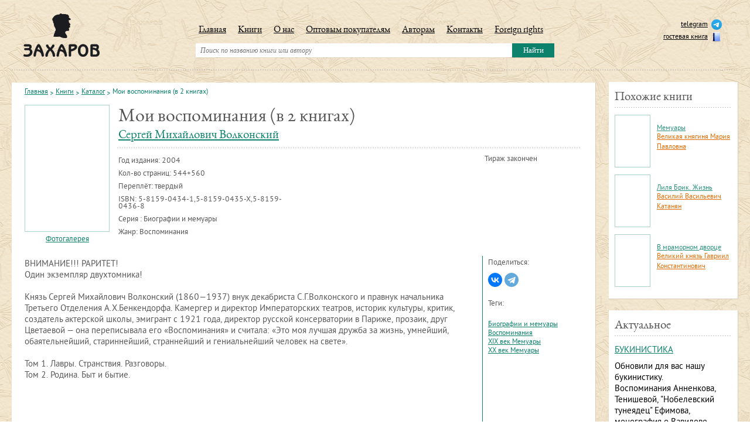

--- FILE ---
content_type: text/html; charset=UTF-8
request_url: https://www.zakharov.ru/knigi/katalog/moi-vospominaniya-v-2-h-knigah.html
body_size: 44008
content:
<!DOCTYPE html>
<html prefix="og: http://ogp.me/ns#">
	<head>
	<meta http-equiv="Content-Type" content="text/html; charset=utf-8">
	<title>Мои воспоминания (в 2 книгах) | zakharov.ru</title>
	<base href="https://www.zakharov.ru/"/>
	<meta name="keywords" content="Мои воспоминания (в 2 книгах)" />
	<meta name="description" content="" />
	<meta name="viewport" content="width=device-width">
	<link rel="shortcut icon" type="image/x-icon" href="/favicon.ico">
	
	
	<meta property="og:url" content="https://www.zakharov.ru/knigi/katalog/moi-vospominaniya-v-2-h-knigah.html" />
	<meta property="og:type" content="book" />	
	<meta property="og:title" content="Мои воспоминания (в 2 книгах) - только интересные книги на zakharov.ru" />
	<meta property="og:description" content="ВНИМАНИЕ!!! РАРИТЕТ!Один экземпляр двухтомника!Князь Сергей Михайлович Волконский (1860&mdash;1937) внук декабриста С.Г.Волконского и правнук начальника Третьего ..." />	
	<meta property="og:image" content="https://www.zakharov.ru/assets/images/books/5-8159-0434-1.jpg" />		
	
	<meta name="SKYPE_TOOLBAR" content="SKYPE_TOOLBAR_PARSER_COMPATIBLE" />
	<link href="assets/templates/site/style/normalize.css" rel="stylesheet" type="text/css" />   
	<link href="assets/templates/site/style/style.css" rel="stylesheet" type="text/css" />
	<link href="assets/templates/site/style/superfish.css" rel="stylesheet" type="text/css" />   
	<link href="assets/templates/site/style/max.css?v10" rel="stylesheet" type="text/css" />   
	<link href="assets/templates/site/style/media.css" rel="stylesheet" type="text/css" />
	<link href="assets/templates/site/style/test_max.css" rel="stylesheet" type="text/css" />
	<script type="text/javascript" src="assets/templates/site/js/jquery-1.10.1.min.js"></script>	
	<script type="text/javascript" src="assets/templates/site/js/jquery-migrate-1.1.1.min.js"></script>	
	<script type="text/javascript" src="assets/templates/site/js/jquery-ui.js"></script>	 	
	<script type="text/javascript" src="assets/templates/site/js/superfish.js"></script>		
	<script type="text/javascript" src="assets/templates/site/js/hoverIntent.js"></script>
	<script type="text/javascript" src="assets/templates/site/js/jScrollPane.js"></script>
	<script type="text/javascript" src="assets/templates/site/js/jquery.mousewheel.js"></script>	  
	<script type="text/javascript" src="assets/templates/site/js/cusel-min-2.5.js"></script>
	<script type="text/javascript" src="assets/templates/site/js/jquery.placeholder.js"></script>
	<script type="text/javascript" src="assets/templates/site/js/max.js"></script>
	<script type="text/javascript" src="assets/templates/site/js/test_max.js"></script>

	<!-- Google Tag Manager -->
<script>(function(w,d,s,l,i){w[l]=w[l]||[];w[l].push({'gtm.start':
new Date().getTime(),event:'gtm.js'});var f=d.getElementsByTagName(s)[0],
j=d.createElement(s),dl=l!='dataLayer'?'&l='+l:'';j.async=true;j.src=
'https://www.googletagmanager.com/gtm.js?id='+i+dl;f.parentNode.insertBefore(j,f);
})(window,document,'script','dataLayer','GTM-P7XGDZV');</script>
<!-- End Google Tag Manager -->	
	
<script type="text/javascript">
		$(document).ready(function() {
			
			$(document).on({
    			mouseenter: function () {
        			$(this).parent('.image').parent('.box').children('.text').show();
					$(this).parent('.image').parent('.box').parent('.item').addClass('box-item');
    			},
    			mouseleave: function () {
        			$(this).parent('.image').parent('.box').children('.text').hide();
					$(this).parent('.image').parent('.box').parent('.item').removeClass('box-item');
    			}
			}, 'a.gal');
			
			$(document).on({
    			mouseenter: function () {
        			$(this).parent('.name').parent('.box').children('.text').show();
					$(this).parent('.name').parent('.box').parent('.item').addClass('box-item');
    			},
    			mouseleave: function () {
        			$(this).parent('.name').parent('.box').children('.text').hide();
					$(this).parent('.name').parent('.box').parent('.item').removeClass('box-item');
    			}
			}, '.name a');
			// tin
			//$('a.gal').hover(function(){
			//$(this).parent('.image').parent('.box').children('.text').show();
			//$(this).parent('.image').parent('.box').parent('.item').addClass('box-item');
			//}
			//,function(){
			//$(this).parent('.image').parent('.box').children('.text').hide();
			//$(this).parent('.image').parent('.box').parent('.item').removeClass('box-item');
			//}
			//)
		});  
</script>
<script type="text/javascript">
		$(document).ready(function() {
			//$('.name a').hover(function(){
			//$(this).parent('.name').parent('.box').children('.text').show();
			//$(this).parent('.name').parent('.box').parent('.item').addClass('box-item');
			//}
			//,function(){
			//$(this).parent('.name').parent('.box').children('.text').hide();
			//$(this).parent('.name').parent('.box').parent('.item').removeClass('box-item');
			//}
			//)
		});
</script>
	<script type="text/javascript" src="/assets/js/fancybox/jquery.mousewheel-3.0.6.pack.js"></script>
<script type="text/javascript" src="/assets/js/fancybox/jquery.fancybox.js"></script>
<script>
  $(function(){
       $("a[rel=fancy]").fancybox({'transitionIn': 'none','transitionOut': 'none', 'nextEffect': 'none', 'prevEffect': 'none'});
	  $("a[rel=rel-fancy]").fancybox({'transitionIn': 'none','transitionOut': 'none', 'nextEffect': 'none', 'prevEffect': 'none'});
  });
</script>
<link rel="stylesheet" type="text/css" href="/assets/js/fancybox/jquery.fancybox.css" media="screen" />
	<script type="text/javascript">
		$(function() {
			$('input, textarea').placeholder();
		});
	</script>
	<script type="text/javascript">
		jQuery(document).ready(function(){
			var params = {
				changedEl: ".sel_1 select ,.sel_2 select ,.sel_3 select",
				visRows: 6,
				scrollArrows: true
			}
			cuSel(params);
		});	 
	</script>
	<script type="text/javascript">
		var makeTabs = function(selector) {
			$( selector )
			.find( "ul a" ).each( function() {
				var href = $( this ).attr( "href" ),
					newHref = window.location.protocol + '//' + window.location.hostname +
					window.location.pathname + href;
					console.log(newHref);
				if ( href.indexOf( "#" ) == 0 ) {
					$( this ).attr( "href", newHref );
				}
			})
			$( selector ).tabs();
		};
	</script>
	<script type="text/javascript">
		$(document).ready(function() {
			//makeTabs( "#tabs" );
			$("#tabs").tabs();
		});  
	</script>
	<script type="text/javascript">
		// initialise plugins
		jQuery(function(){
			jQuery('ul.sf-menu').superfish({
				hoverClass:    'sfHover',         
				pathClass:     'overideThisToUse',
				pathLevels:    1,    
				delay:         200, 
				animation:     {opacity:'show', height:'show'}, 
				speed:         'normal',   
				autoArrows:    false, 
				dropShadows:   true, 
				disableHI:     false, 
				easing:        "easeOutQuad",
				onInit:        function(){},
				onBeforeShow:  function(){},
				onShow:        function(){},
				onHide:        function(){}
			});
		});
	</script>
	<script type="text/javascript">
		$(function() {
			$( "#accordion" ).accordion({
				collapsible: true,
				heightStyle: "content",
				active: false,
			});
		});
	</script>
	<!--[if lt IE 9]> 
<script src="http://html5shiv.googlecode.com/svn/trunk/html5.js"></script> 
<![endif]-->	

<script type="text/javascript">
	$(document).ready(function(){ 
	
$('.subscribe-newsletter').each(function() 
{ 
var userType = ($(this).hasClass('subscribe-for-actual')) 
? 'actual' 
: 'other'; 
$(this).find('form #Name').val(userType); 
$(this).find('form #Name').hide(); 	
$(this).find('form .TXNewsletters_form_labelGauche').hide(); 	
	$(this).find('form  input[type="submit"]').addClass("new_but"); 	

}); 
	});
</script>
<script type="text/javascript" src="assets/templates/site/js/scripts.js"></script>
	


    <link type="text/css" rel="stylesheet" href="https://www.zakharov.ru/assets/snippets/shopkeeper/style/default/style.css" />

	<script type="text/javascript">
	<!--
      var site_url = 'https://www.zakharov.ru/';
      var shkOptions = {
         stuffCont: 'div.shk-item',
         lang: 'russian-UTF8',
         currency: 'руб.',
         orderFormPage: 'oformlenie-zakaza.html',
         cartTpl: ['cartTpl','@FILE:chunk_shopCartRow.tpl',''],
         priceTV: 'price_shop',
	 cartType: 'small',
	 flyToCart: 'nofly',
	 style:'default'
	};
      jQuery(document).ready(function(){
        jQuery(shkOptions.stuffCont).shopkeeper();
      });
	//-->
	</script>
    <script src="https://www.zakharov.ru/assets/snippets/shopkeeper/lang/russian-UTF8.js" type="text/javascript"></script>
    <script src="https://www.zakharov.ru/assets/snippets/shopkeeper/js/jquery.livequery.js" type="text/javascript"></script>
    <script src="https://www.zakharov.ru/assets/snippets/shopkeeper/js/shopkeeper.js" type="text/javascript"></script>
  
<style type="text/css">.jot-form-t8kh29t5 {left:0; position:absolute; top:-500px; width:1px; height:1px; overflow:hidden; visibility:hidden;}</style>
	<link rel="stylesheet" type="text/css" href="/assets/snippets/jot/css/tree.css" />
	<script type="text/javascript" src="/assets/snippets/jot/js/tree.js"></script>
</head>															   
	<body>
		<div class="wrap_main">
		<!-- Google Tag Manager (noscript) -->
<noscript><iframe src="https://www.googletagmanager.com/ns.html?id=GTM-P7XGDZV"
height="0" width="0" style="display:none;visibility:hidden"></iframe></noscript>
<!-- End Google Tag Manager (noscript) -->	

<div class="modal_pelena">
	<div class="modal_mobile">
		<div class="close"></div>
		<ul class="basis_list">
			<li>
				<a href="https://www.zakharov.ru/" title="Главная">Главная</a>
			</li>
			<li>
				<a href="/knigi/katalog.html" title="Книги" class="sf-with-ul">Книги</a>
				<ul class="drop_down">
					<li>
						<a href="/knigi/katalog.html" title="Каталог">Каталог</a>
					</li>
					<li>
						<a href="/knigi/skoro-v-zaharove.html" title="Скоро в Захарове">Скоро в Захарове</a>
					</li>
					<li><a href="/knigi/gde-kupit.html" title="Где купить">Где купить</a></li>
					<li><a href="/knigi/nashi-avtory1.html" title="Наши авторы">Наши авторы</a></li>
				</ul>
			</li>
			<li><a href="/o-nas.html" title="О нас">О нас</a></li>
			<li><a href="/optovym-pokupatelyam.html" title="Оптовым покупателям">Оптовым покупателям</a></li>
			<li><a href="/avtoram.html" title="Авторам">Авторам</a></li>
			<li><a href="/kontakty.html" title="Контакты">Контакты</a></li>
			<li><a href="foreign-rights.html" title="Foreign rights">Foreign rights</a></li>
		</ul>
	</div>
</div>
		
		<div class="container">
			<div class="main">
				<header>
	<div class="logo"><a href="https://www.zakharov.ru/"><img src="assets/templates/site/images/logo.png" width="130" height="74" alt="" /></a></div>
	<div class="header_burger">
		<button class="btn_menu">
			<span></span>
			<span></span>
			<span></span>
		</button>
	</div>
	<div class="social">
		<ul>
			<!-- <li><a target="_blank" href="https://www.facebook.com/IzdatelstvoZakharov">facebook<img src="assets/templates/site/images/ic_facebook.png" width="18" height="18" alt="" /></a></li> -->
			<!--<li><a target="_blank" href="http://zakharov-books.livejournal.com/">live journal<img src="assets/templates/site/images/ic_lj.png" width="18" height="18" alt="" /></a></li>-->
			<!--<li><a href="#">форум<img src="assets/templates/site/images/ic_forum.png" width="18" height="18" alt="" /></a></li>-->
			<li><a target="_blank" href="https://t.me/zakharov_publ">telegram<img src="assets/images/social/tlgr.png" width="18" height="18" alt="" /></a></li> 
			<li><a href="gostevaya-kniga.html">гостевая книга<img src="assets/templates/site/images/book.png" width="18" height="18" alt="" /></a></li>
		</ul>
	</div>
	<div class="header_basket">
		<div id="shopCart" class="shop-cart empty_top_cart">
	<div class="shop-cart-head"></div>
	<div id="cartInner" class="empty">
		<div id="cartEmpty" style="text-align:center;"></div>
	</div>
	
</div>

	</div>
	
	<div class="menu_box">
		<menu>
			<ul class="sf-menu" id="example"><li><a href="https://www.zakharov.ru/" title="Главная">Главная</a></li>
<li><a href="/knigi/katalog.html" title="Книги">Книги</a><ul><li><a href="/knigi/katalog.html" title="Каталог">Каталог</a></li>
<li><a href="/knigi/skoro-v-zaharove.html" title="Скоро в Захарове">Скоро в Захарове</a></li>
<li><a href="/knigi/gde-kupit.html" title="Где купить">Где купить</a></li>
<li><a href="/knigi/nashi-avtory1.html" title="Наши авторы">Наши авторы</a></li>
</ul></li>
<li><a href="/o-nas.html" title="О нас">О нас</a></li>
<li><a href="/optovym-pokupatelyam.html" title="Оптовым покупателям">Оптовым покупателям</a></li>
<li><a href="/avtoram.html" title="Авторам">Авторам</a></li>
<li><a href="/kontakty.html" title="Контакты">Контакты</a></li>
<li><a href="/foreign-rights.html" title="Foreign rights">Foreign rights</a></li>
</ul>  
			<div class="clear"></div>
		</menu>	
		<div class="search_box">
	<form action="rezultat-poiska.html" method="get">
		<input class="search_inp" type="text" name="search" value="" placeholder="Поиск по названию книги или автору" />
		<input class="search_but" type="submit" name="" value="Найти" />
	</form>
</div>
	</div>	  
	<div class="clear"></div>
	

</header>

				<div class="content">
					<div class="wrapper">
						<section class="sub_cont">
							<div class="box">
								<nav class="breadcrumbs">
		<ul class="B_crumbBox"><li><span class="B_firstCrumb"><a class="B_homeCrumb" href="/" title="Главная">Главная</a></span></li><li><a class="B_crumb" href="/knigi.html" title="Книги">Книги</a></li><li><a class="B_crumb" href="/knigi/katalog.html" title="Каталог">Каталог</a></li><li><span class="B_lastCrumb"><span class="B_currentCrumb">Мои воспоминания (в 2 книгах)</span></span></li></ul>	
	<div class="clear"></div>
</nav>
								<script type="text/javascript" src="assets/templates/site/js/jquery.ba.tooltip.js"></script>
<script type="text/javascript">
	$(document).ready(function(){
		$(".mtip").each(function(i){
			var str=$(this).html();
			//console.log(str);
			
			
			var tips=str.split(",");
			//console.log(tips);
			
			if (tips.length > 1) {
				tips = tips.sort();
				//console.log(tips);
				tips = tips.reverse();
				var activator ='<div class="activator cl'+i+'">'+ tips.shift()+'</div>';
				var tip = tips.join("<br />");
				tip='<div class="tip cl'+i+'"><b>'+$(this).attr("title")+'</b><div class="tipmes">' + tip+'</div></div>';
				var tip_item='<div class="tip-item">'+activator+tip+'</div>';
				$(this).removeAttr("title");
				$(this).html(tip_item);
			}
		});
		$(".mtip_isbn").each(function(i){
			var str=$(this).html();
			//console.log(str);
			
			
			var tips=str.split(",");
			//console.log(tips);
			
			if (tips.length > 1) {
				//tips = tips.sort();
				//console.log(tips);
				//tips = tips.reverse();
				var activator ='<div class="activator cl'+i+'">'+ tips.shift()+'</div>';
				var tip = tips.join("<br />");
				tip='<div class="tip cl'+i+'"><b>'+$(this).attr("title")+'</b><div class="tipmes">' + tip+'</div></div>';
				var tip_item='<div class="tip-item">'+activator+tip+'</div>';
				$(this).removeAttr("title");
				$(this).html(tip_item);
			}
		});
		$(".activator").BAToolTip({
			tipOpacity: 0.9, tipOffset: 20
		})
	})
</script>
<section class="product_box">																								
	<div class="wrapper">
		<div class="image"><a class="gal" rel="fancy" href="assets/cache/images/books/x400-5-8159-0434-1.0b6.jpg" title="Князь Сергей Волконский. Мои воспоминания. Том 1. Лавры. Странствия. Разговоры. Обложка 1 тома.">
					<img src="assets/cache/images/books/143x215-5-8159-0434-1.4d6.jpg" width="143" height="215" alt="" /> 
	Фотогалерея </a><a class="gal" rel="fancy" href="assets/cache/images/books/x400-volkonsk_2.0b6.jpg" title="Князь Сергей Волконский. Мои воспоминания. Том 2. Родина. Быт и Бытие. Обложка 2 тома.">
					<img src="assets/cache/images/books/143x215-volkonsk_2.4d6.jpg" width="143" height="215" alt="" /> 
	Фотогалерея </a></div><div class="clear"></div>		
		<div class="info">
			
			
			<div class="name">Мои воспоминания (в 2 книгах)</div>
			<div class="autor"><div class="autor"><a href="https://www.zakharov.ru/knigi/nashi-avtory1/sergey-mihaylovich-volkonskiy.html">Сергей Михайлович Волконский</a></div></div>
			<div class="g_line_1"></div>
			<div class="details">
				<p>Год издания: <span class="mtip" title="Годы издания">2004</span></p>
				<p>Кол-во страниц: 544+560</p>
				
				<p>Переплёт: твердый</p>
				<p>ISBN: <span class="mtip_isbn" title="Другие ISBN">5-8159-0434-1,5-8159-0435-X,5-8159-0436-8</span></p>
				
				<p>Серия : Биографии и мемуары</p>
				<p>Жанр: Воспоминания</p>
			</div>	  
			<div class="price_block">
				<div class="tx_1">Тираж закончен</div>
				
				
				<div class="clear"></div>
				
				
			</div>
			<div class="clear"></div>
		</div>
	</div>												
	<div class="wrapper">
		
		<div class="text_block">
			<p>ВНИМАНИЕ!!! РАРИТЕТ!<br />Один экземпляр двухтомника!<br /><br />Князь Сергей Михайлович Волконский (1860&mdash;1937) внук декабриста С.Г.Волконского и правнук начальника Третьего Отделения А.Х.Бенкендорфа. Камергер и директор Императорских театров, историк культуры, критик, создатель актерской школы, эмигрант с 1921 года, директор русской консерватории в Париже, прозаик, друг Цветаевой &mdash; она переписывала его &laquo;Воспоминания&raquo; и считала: &laquo;Это моя лучшая дружба за жизнь, умнейший, обаятельнейший, стариннейший, страннейший и гениальнейший человек на свете&raquo;.<br /> <br /> Том 1. Лавры. Странствия. Разговоры.<br /> Том 2. Родина. Быт и бытие.</p>
<p>&nbsp;</p>
<p>&nbsp;</p>
<p>&nbsp;</p>
<p>Тексты в этих книгах печатаются <br /> без сокращений по изданиям:</p>
<p>Князь Сергей Волконский<br /> МОИ ВОСПОМИНАНИЯ<br /> Том 1<br /> ЛАВРЫ. СТРАНСТВИЯ<br /> Берлин. Издательство &laquo;Медный всадник&raquo;. 1923<br /> <br /> Князь Сергей Волконский<br /> РАЗГОВОРЫ<br /> Москва. Типография &laquo;Сириус&raquo;. 1912</p>
<p>Князь Сергей Волконский<br /> МОИ ВОСПОМИНАНИЯ<br /> том 2<br /> РОДИНА<br /> Берлин. Издательство &laquo;Медный всадник&raquo;. 1923<br /> <br /> Князь Сергей Волконский<br /> БЫТ И БЫТИЕ<br /> Берлин. Издательство &laquo;Медный всадник&raquo;. 1924</p>
<p>&nbsp;</p>
<p>&nbsp;</p>	
		</div>
	</div>
	
	<div class="social_block"><div class="tx_2">Поделиться:</div>
	<div class="icons">
		<script src="https://yastatic.net/share2/share.js"></script>
		<div class="ya-share2" data-curtain data-shape="round" data-limit="3" data-more-button-type="short" data-services="vkontakte,telegram"></div>
		<div class="clear"></div>
	</div><div class="tx_2">Теги:</div>
	<div class="tags">
		<ul><li><a href="vyvod-tegov.html?tags=%D0%91%D0%B8%D0%BE%D0%B3%D1%80%D0%B0%D1%84%D0%B8%D0%B8+%D0%B8+%D0%BC%D0%B5%D0%BC%D1%83%D0%B0%D1%80%D1%8B">Биографии и мемуары</a></li>
<li><a href="vyvod-tegov.html?tags=%D0%92%D0%BE%D1%81%D0%BF%D0%BE%D0%BC%D0%B8%D0%BD%D0%B0%D0%BD%D0%B8%D1%8F">Воспоминания</a></li>
<li><a href="vyvod-tegov.html?tags=XIX+%D0%B2%D0%B5%D0%BA+%D0%9C%D0%B5%D0%BC%D1%83%D0%B0%D1%80%D1%8B">XIX век Мемуары</a></li>
<li><a href="vyvod-tegov.html?tags=XX+%D0%B2%D0%B5%D0%BA+%D0%9C%D0%B5%D0%BC%D1%83%D0%B0%D1%80%D1%8B">XX век Мемуары</a></li>
</ul>	
		<div class="clear"></div>
	</div></div>
	
	
	
	
	
	
	<div class="clear"></div>  
	<div id="accordion" class="accardion">
		<h3>
		<span>Содержание</span>
		<strong class="show">Развернуть</strong>
		<strong class="hide">Свернуть</strong>
		<b class="clear"></b>
		</h3>
		<div>
			<p>Содержание<br /> <br /> МОИ ВОСПОМИНАНИЯ<br /> <br /> Часть первая<br /> ЛАВРЫ<br /> 1. Росси &mdash; Сальвини &mdash; Любительские спектакли в Петербурге &mdash; Памяти Алексея Стаховича &mdash; Андрие &mdash; Несколько впечатлений от Comdie Francaise 8<br /> 2. Петербургская газетная критика &mdash; Театральный муравейник &mdash; Савина &mdash; Давыдов &mdash; Варламов &mdash; Комиссаржевская &mdash; Вопросы техники 27<br /> 3. Памяти Модеста Чайковского &mdash; Памяти Николая Николае&not;вича Врангеля 41<br /> 4. Немецкий театр: Бассерман, Моисси, Рейнгардт &mdash; Мейнингенцы &mdash; Венский Burgtheater: Вольтер, Зонненталь, маленькая Hohenfels 56<br /> 5. Итальянский театр &mdash; Итальянский зритель &mdash; Сицилийская труппа Грассо &mdash; Новелли &mdash; Ирвинг &mdash; Цаккони 73<br /> 6. Дузе &mdash; Сара Бернар &mdash; Режан &mdash; Парижский смех 84<br /> 7. Музыка в детстве и в юности &mdash; Экснер &mdash; Юлия Федоровна Абаза &mdash; Антон Рубинштейн &mdash; Александра Валериановна Панаева &mdash; Алиса Барби &mdash; Фелия <br /> Литвин &mdash; Г-жа Решке &mdash; &laquo;Тысяча вторая ночь&raquo; 107<br /> 8. Оперные впечатления 131<br /> 9. Жак Далькроз &mdash; Дорны &mdash; Вольф Дорн 145<br /> 10. Хеллерау 157<br /> <br /> Часть вторая<br /> СТРАНСТВИЯ<br /> 1. Италия &mdash; Альпы &mdash; Итальянские города &mdash; <br /> Флоренция &mdash; Итальянская вилла &mdash; Карло Плачи 174<br /> 2. От Испании до Флоренции &mdash; Портреты ушедших <br /> людей 187<br /> 3. Памяти герцогини Тэк &mdash; Коронованные встречи 207<br /> 4. Старый медальон 226<br /> 5. Америка 273<br /> 6. Конгресс религий в Чикаго 302<br /> 7. Острова 329<br /> 8. Рим 362<br /> <br /> Приложение<br /> РАЗГОВОРЫ<br /> 1. &laquo;Разговоры&raquo; 385<br /> 2. Определения 392<br /> 3. Нева 407<br /> 4. Приемный день 418<br /> 5. Чернозем 430<br /> 6. Былое &mdash; Павловка 443<br /> 7. Звезды 471<br /> 8. Былое &mdash; Фалль 476<br /> 9. Сумасшедший 488<br /> 10. Вокруг света 495<br /> 11. За рубежами 508<br /> 12. Вечер мелопластики 515<br /> <br /> Именной указатель 524<br /> <br /> <br /> <br /> <br /> <br /> Содержание<br /> <br /> МОИ ВОСПОМИНАНИЯ<br /> <br /> Часть третья<br /> РОДИНА<br /> <br /> 1. Фалль 6<br /> 2. Павловка 25<br /> 3. Гимназия и университет 46<br /> 4. Единомышленники 69<br /> 5. Из чиновничьего прошлого 88<br /> 6. Свобода вероисповедания 97<br /> 7. Княгиня 121<br /> 8. Сферы 142<br /> 9. Фижмы 164<br /> 10. Глушь 181<br /> 11. От нигилистов до большевиков 211<br /> 12. Годы войны 228<br /> 13. Развал 250<br /> 14. Озверение 286<br /> 15. Разрушение 302<br /> <br /> Приложение<br /> БЫТ И БЫТИЕ<br /> От автора 371<br /> 1. Тень 377<br /> 2. Дерево 384<br /> 3. Незримая весна 395<br /> 4. Совпадения 400<br /> 5. Пределы и беспредельность 412<br /> 6. Одиночество 422<br /> 7. Загадкa 440<br /> 8. Город и деревня 450<br /> 9. В красках Умбрии 466<br /> 10. Чет и нечет 477<br /> 11. Ложь 494<br /> 12. Круг и тень 504<br /> <br /> Марина Цветаева. Кедр 525<br /> <br /> Именной указатель 554</p>
		</div>
		<h3>
		<span>Почитать</span>
		<strong class="show">Развернуть</strong>
		<strong class="hide">Свернуть</strong>
		<b class="clear"></b>
		</h3>
		<div>
			<p>МОИ ВОСПОМИНАНИЯ<br /> <br /> ЧАСТЬ ПЕРВАЯ<br /> ЛАВРЫ<br /> <br /> <br /> ЛАВР! Что может быть восхитительнее того, что этим звуком в нашем представлении вызывается! Символ всего высокого; символ высоких достижений и высоких признаний; символ высоких полетов, заоблачных парений. &laquo;Грозная вьюга вдохновенья&raquo;, &laquo;облеченная в святой ужас и блистание глава&raquo;, &laquo;смущенный трепет&raquo; и &laquo;величавый гром других речей&raquo;. Какие только картины не встают в воображении нашем при воспоминании о крепком, зеленом, лоснящемся листке! От победителя на Олимпийских играх до венчания Петрарки в Капитолии; от увенчанного хмурого чела Наполеона до засыпанной венками, в улыбке утопающей танцовщицы; от красногубой задорной шансонетки, грызущей пахучие листы, до недвижного лика смерти, бледно почиющего в темно-живой зелени; от пыльного шелеста иссохших венков, перевитых блеклыми лоскутьями умолкнувших восторгов, до благоуханного пара, поднимающегося из кипящего котелка. Сколько вас, листьев, и как разно человек с вами обходится. И брызгами взлетающий в воздух зеленый фонтан, и дрожащими крылами ниспадающий, на землю возвращающийся дождь, и к земле клонящиеся, на плиту могильную ложащиеся ветки!.. Весь человек, и дух и прах его &mdash; под лаврами.<br /> А само дерево? И как только это случилось, что именно его выбрал человек выразителем своих полетов, своих восторгов, своего благоговения? Но уж другой древесный знак был бы немыслим, как немыслим иной знак мира земного, кроме оливы, иной знак мира духовного, кроме пальмы, иной знак силы гражданственной, кроме дуба, иной знак скорби, кроме ивы плакучей. Дивное дерево &mdash; могучие корни, своенравный ствол, странные ветви, таинственная шапка, священные листы. В шелесте их говорит история мысли человеческой, от оракулов древности до скончания земного мира. А запах их! Как они ломаются, когда их мнешь! Войдите в старый итальянский сад, в молчаливые ходы меж его зеленых стен; войдите в то время, когда только что пострижена садовником, выровнена ножницами темная растительная гладь. Слышите терпкий, живительный запах? Этим запахом дышат в своих зеленых углублениях мраморные изваяния; этот запах прорезают дерзкие, из мраморных скважин вырвавшиеся водометы; в безмолвии этого запаха каменные, мхом обросшие лохани с переполненных краев роняют ленивый лепет своих немолчно-звонных струй. Немолчная вода, немые изваяния и &mdash; сильный запах растительной жизни сквозь раненые листья...<br /> Физическая сущность лавра погружается в покой, запах утешает, и целительный сок навевает дрему; духовная его сущность будит внимание, настораживает око, и лавры Мильтиада с раскрытых вежд Фемистокла отгоняли сон. Зато кто ими венчан, тот на них почиет. Путь к лавру &mdash; в гору, из низин; лавр &mdash; на горе, и все кругом &mdash; внизу. До лавра &mdash; труд, борьба, победа; за лавром &mdash; слава; но не одна, кругом нее и лесть, и зависть, и яд &laquo;упоительного курева&raquo;: все низины людские кишат под гордою, раскидистой главой, и змеи пресмыкаются и корчатся под дымом фимиама...<br /> Все это встает в моем сознании, когда берусь за перо, чтобы развернуть воспоминания о тех деятелях искусства, с которыми пришлось мне встретиться, поговорить о тех вопросах искусства, которым я уделял внимание на жизненном пути. &laquo;Лавры&raquo; я назвал первую часть моей книги. Думаю, понятно &mdash; почему. Не об одном искусстве будет здесь, и боюсь даже, об искусстве меньше всего; но все &mdash; от искусства. Ведь и от солнца &mdash; расцветают цветы и зарождаются черви. Лучи Аполлона жгут и не знают, что они зажигают, а еще меньше знают, что зажигается от их отраженного света. Но лавр произошел прямо от его огня.<br /> Спасаясь от лучей вожделеющего бога, младая нимфа Дафна не могла нигде укрыться. Знойные стрелы преследовали, жгли ее; она изнемогала, руки взывали к небу, дыханье тяжелело, ноги отказывались &mdash; отказывались и остановились, остановились и вросли в землю. Под горячим приближением влюбленного бога из вскинутых пальцев брызнули ростки зеленых листьев, зеленой купой поднялись длинные белокурые волосы, с последним проблеском достигнутого покоя закатились когда-то страстные глаза &mdash; и юный трепещущий бог, настигнувший нимфу, остановился перед лавровым деревом...<br /> Такова история нимфы Дафны и бога Аполлона. Таково, по греческой мифологии, сей дивной сказке человечества, происхождение Лавра.<br /> <br /> <br /> <br /> 1<br /> Росси &mdash; Сальвини &mdash; Любительские <br /> спектакли в Петербурге &mdash; Памяти <br /> Алексея Стаховича &mdash; Андрие &mdash; Несколько <br /> впечатлений от Comdie Franaise<br /> <br /> Я был гимназистом, когда приехал в Петербург зна&not;менитый итальянский трагик Эрнесто Росси. Это было в 1877 году, и с тех пор &mdash; мой интерес к вопросам театра. Никогда не забуду первого представления; он начал с &laquo;Отелло&raquo;. Не могу описать впечатления. Это было что-то новое, громадное; новые стороны жизни, новые формы человечества, новый мир на нашей же земле. Помню, что все вокруг меня поблекло, потускнело: все реальное стало призрачно, и только это было действительно. В течение всего Великого поста, пока длились представления, я жил как во сне, я был в тумане. Мы имели абонемент, но пользовались каждым случаем, чтобы попасть в Мариинский театр. Родители были в дружеских отношениях с графиней Адлерберг, женою тогдашнего министра Двора, и часто мы ездили в большую министерскую ложу. Там была маленькая дверь и винтовая лестница, эта лестница была моим первым мостом в заветный мир сцены.<br /> Однажды я отдал капельдинеру письмо с просьбой отнести по адресу. Каюсь, следующий акт я плохо слушал &mdash; так билось мое сердце. Но в антракте капельдинер вернул мне конверт, и я с гордостью показал родителям и брату фотографию Росси с собственноручной подписью. Фотографию эту я купил в магазине Дациаро и послал ему при французском письме, над которым прокорпел часа три... На следующем представлении мы с братом набрались храбрости и попросили капельдинера провести нас в уборную Росси. Мы застали нашего божественного Гамлета, курящего сигару. Мы представились; я сказал, что пришел поблагодарить за подпись. Помню совсем особенное впечатление, когда услышал, как этот же звонкий голос, который говорил с Офелией и с Горацием словами Шекспира, вдруг заговорил, обращаясь ко мне, обыкновенную житейскую дребедень. Мы с благоговением смотрели на разложенные и развешанные костюмы, на гримировальные карандаши, банки вазелина, лавровые венки и ленты. В уборной стояла суматоха от входящих и выходящих, от повторяемых вопросов, нерасслышанных ответов. Тут был Корсов, наш известный баритон, близкий друг Росси. В стороне стояла красивая полная белокурая женщина. &laquo;Вот хозяйка&raquo;, &mdash; сказал Росси. Это была француженка; он, как я узнал впоследствии, всегда возил с собой какую-нибудь временную подругу; эту звали m-me Gachet; она, улыбаясь, смотрела на нас; она держала в руке несколько лавровых листиков, пощипывала их красными губами, прикусывала белыми зубами и сказала, подмигивая: &laquo;Из этого будет хороший суп&raquo;.<br /> Раз после представления, выходя из театра пешком, мы с братом увидали у артистического подъезда небольшую кучку людей; подошли &mdash; оказались поклонники и поклонницы, ожидавшие его выхода. Тут я познакомился с ужасным явлением &mdash; театральные психопатки, кликуши искусства. Ждать на морозе или в грязи, трепетать при каждом движении раскрывающейся двери, осматривать его карету, заговаривать с его кучером &mdash; какое счастье! Поражала меня эта сплоченность, эта дружба, публичность этого оказательства своих чувств; это полное отсутствие ревности, эта взаимная исповедь, эта &laquo;коллективность&raquo; &mdash; какой-то коммунизм в любви. И все это топтание на морозе или в луже ради одной минуты. Дверь отворяется, мгновенное молчание; он появляется закутанный в меха. Гвалт и визг на всевозможных языках, воздушные поцелуи, несколько цветов взлетает в воздух, букет летит за ним в карету, m-me Gachet проходит через два-три объятия, столь же спешных, сколько страстных, захлопывается дверца, карета трогается... Очарованные, в восторженном молчании прикованы к месту... И такие &laquo;овации&raquo; повторялись каждый вечер. Ни в одной другой стране я этого не видел. В Петербурге это помешательство было особенно развито среди посетительниц итальянской оперы. Знаменитый тенор Мазини имел целый хвост дожидавшихся его почитательниц. Настоящие &laquo;мазинистки&raquo; ждали его не у театра, а у подъезда его дома на месте нынешней &laquo;Астории&raquo; &mdash; с цветами и конфетами, с бутылками вина. Он выходил из кареты и, гордо проходя мимо обожательниц, с презрением озирая подношения, говорил: &laquo;Передайте это Антонио&raquo;, &mdash; и поднимался в свою квартиру. Да, прикосновение к чужим лаврам для некоторых, очевидно, необходимое дополнение к художественным переживаниям...<br /> Наше привилегированное положение за кулисами не долго продолжалось: директор императорских театров барон Кистер сделал нам с братом строгое внушение и просил на сцену не ходить. Так прогнали меня оттуда, где двадцать два года позднее я сам был хозяином... Пришлось подчиниться; по лестнице мы уже не спускались, но дверь приотворяли и с замиранием сердца и с притаившимся дыханием сторожили, как в темной закулисной пыли, подобрав полы мантий, проходили короли и королевы, сталкиваясь с какими-то господами в пиджаках, с рабочими в рубахах и с пожарными в блестящих шлемах...<br /> Приезду Росси я обязан не одним пробуждением театрального интереса. Через него я узнал Шекспира: он играл &laquo;Отелло&raquo;, &laquo;Макбета&raquo;, &laquo;Короля Лира&raquo;, &laquo;Кориолана&raquo;, &laquo;Ромео и Джульетту&raquo;, &laquo;Венецианского купца&raquo;. Через него я узнал итальянский язык, то есть освоился с ним настолько, чтобы и свободно понимать его, и сильно ощущать его красоту. Наконец, через него я увидел и познал смысл и художественную силу технических приемов. Удивительно, как с того времени уже мое наблюдение было направлено на то, чтобы уловить, какими средствами достигается то или другое впечатление. В минуты самого сильного волнения я не утрачивал интереса к техническим приемам игры: меня побеждало то, что он делал, но все время я следил за тем, как он этого достигал. Отчетливо помню, как в &laquo;Макбете&raquo;, в сцене после убийства, когда он, растерянный, стоит посреди двора, и раздается стук в ворота, помню, как в его недвижной фигуре при каждом ударе вздрагивали кисти рук.<br /> Помню в &laquo;Гамлете&raquo;, когда он срывал с груди матери портрет дяди-вотчима и бросал его об пол, трижды повторяя: &laquo;На землю!&raquo; &mdash; помню, как он перед третьим выкриком заносил ногу и, ударив ею об пол, останавливался как вкопанный. Помню, как ясно я ощутил, что вся победоносность получалась от мгновенно наступившей после движения остановки. Еще помню в &laquo;Короле Лире&raquo;, когда старик, раскаявшись, прижимает Корделию к своей груди, &mdash; помню руку его с растопыренными пальцами, ладонью крепко прижатую к спине дочери и напряженно и беспорядочно ерзающую по этой спине. Сколько любви, успокоения и мятущейся слабости было в этом движении. Много лет позднее, играя &laquo;Феодора Иоанновича&raquo; в домашнем спектакле, в доме моего отца, я вспомнил это движение руки &mdash; в четвертом действии, когда Ирина кидается к нему со словами: &laquo;Ведь этого не будет!&raquo; Я вспомнил движение руки короля Лира, когда в ответ на восклицание Ирины обнимал ее со словами: &laquo;Нет, не будет&raquo;. Если я не забыл эту подробность, это потому, что после нашего спектакля подошел ко мне поэт Майков и в числе других сцен, ему понравившихся, указал на эту. Этой рукой, сказал он, вы поднялись выше текста.<br /> Упомяну еще об одном моем заимствовании. В трагедии Казимира Делавиня &laquo;Людовик XI&raquo; Росси был восхитителен в сопоставлениях жестокости и набожности. Его ермолка была увешана крестиками; и вот в одном месте он изрекает кому-то смертный приговор и тут же вслед снимает ермолку и целует один из крестиков. Играя &laquo;Ивана Грозного&raquo; на одном из домашних спектаклей у графа Александра Дмитриевича Шереметева, я применил это в конце первой сцены. Когда бояре пришли просить Иоанна не оставлять престола, он начинает облачаться, надевает бармы, потом берет со стола нагрудный крест и, с крестом в руке озирая бояр, вдруг говорит: &laquo;Я Сицкого не вижу между вами&raquo;. Ему отвечают, что он не хотел идти просить царя. &laquo;Не хотел?.. Голову с него долой&raquo;. Набожно целует крест и надевает его на себя. За эту &laquo;находку&raquo; после падения занавеса я очутился в объятиях известного нашего актера Николая Федоровича Сазонова.<br /> И еще одно я ясно понял &mdash; преимущества, ораторские и пластические, латинской расы. Поразительно согласие с законами природы: чему другим так много надо учиться, то у них в крови. И чем-то далеким и очень мало совершенным представился мне тогда наш русский театр, и это осталось навсегда. И больше, чем когда-либо, теперь, после моего уже трехлетнего учительства в области декламации и мимики, убеждаюсь я в низком художественном уровне нашего русского материала. Только после долгого воспитания можно обработать этот материал. А где оно, воспитание?<br /> Теперь, когда в такой моде все &laquo;краткосрочное&raquo;, когда в четыре месяца хотят создать инструкторов, актеров, дипломатов, припоминается мне рассказ, слышанный не помню от кого. Один богатейший американец, из быстро разбогатевших, приехал в Англию навестить своих знакомых в их замке и утром, выйдя погулять, увидел перед домом на газоне работающего садовника. Только кто бывал в Англии знает, что такое газон в английском парке, этот ровный зеленый бобрик. Американец обращается к садовнику с вопросом, как ему добиться такого газона. Все у него в Америке есть: и дом, и сад, и цветы, и фрукты, &mdash; газона не может добиться. Ничего нет проще, отвечает садовник, вспашите, засейте и, когда взойдет, два раза в неделю стригите машинкой и два раза в день поливайте. Если так будете делать, через триста лет будет у вас такой газон. Да, вот это значит &mdash; культура.<br /> Вернемся вспять. С Росси мы познакомились. Он ездил к нам в дом. Моя мать говорила по-итальянски как итальянка; он часто читал нам из Данте... Он раз забыл свои перчатки, мы долго хранили их... Он приехал и в другой раз, в 1881 году. К своему репертуару он прибавил &laquo;Кина&raquo;. Он был очарователен в этой роли; помню в особенности одну сцену в таверне, когда он курит сигару и &laquo;выкуривает&raquo; герцога из комнаты. Другая новинка была &laquo;Христофор Колумб&raquo; &mdash; одна сцена, монолог: Колумб в темнице. Помню восхитительный рассказ об опасностях долгого, нескончаемого плавания, и вдруг &mdash; на горизонте &mdash; земля! Никогда не забуду этого возгласа: &laquo;На землю!&raquo; &mdash; голосом высоким, далеким, зараз дававшим впечатление вершины мечты, откуда он исходил, и горизонта, о котором он говорил. Третья новинка была &laquo;Гражданская смерть&raquo;, драма Джакометти. История каторжника, возвращающегося на родину и застающего жену замужем за другим и дочь свою, усыновленную другим. Великолепный монолог о побеге из тюрьмы: визг пилы по решетке и за выставленной наконец решеткой &mdash; свобода; незабываемо это слово &mdash; &laquo;La libert&raquo;; в этом шепоте был весь ужас темничного надзора и вся сила манящего простора. Наконец, последняя новинка &mdash; &laquo;Каменный гость&raquo; Пушкина. Блеск, нарядность этого Дон Жуана ни с чем не сравнимы. Никогда не забуду сцены дуэли с Дон Карлосом: он заколол его так, как будто он мог это сделать с первого разу, но только его забавляло дразнить его, и заколол, наконец, потому только, что ему надоело забавляться.<br /> Его второй приезд был прерван событием 1 марта &mdash; убийством Александра II. Театры были закрыты, он уехал. В его автобиографии, вышедшей лет пятнадцать после этого, в перечне содержания главы значится: &laquo;Убийство Александра II, роковые последствия для меня&raquo;. Увы, от великого до смешного так близко, ближе всего &mdash; в жизни актера. Я впоследствии видал его в домашнем быту во Флоренции. Лучше бы не видал. Жена &mdash; чванная, сварливая еврейка, такая же дочь и такой же муж дочери и маленький внук &mdash; восьмилетний хулиган, в честь деда названный Эрнесто. Все это присосалось к великому художнику, из его величия выкачивало деньги, а своим обращением с ним это самое величие обесценивало.<br /> Я ему в то время помогал при переводе на итальянский язык &laquo;Смерти Ивана Грозного&raquo;. Он повез эту трагедию Алексея Толстого в Россию, но я в этой роли его уже не видал. Я давал ему советы относительно костюмов, удерживал от увлечения &laquo;восточным&raquo; характером, от сапогов, загнутых концами вверх, помогал произносить русские имена, между прочим &mdash; Милославский, которое ему особенно трудно давалось. Но все это, да еще в его домашней обстановке, было довольно тяжело. И более чем когда-либо вспоминаю слова Флобера: &laquo;He надо прикасаться к кумирам &mdash; позолота остается на руках&raquo;... Он сам взял на себя труд снять с себя позолоту: в своей автобиографии он показал себя без грима и костюма. Трудно вообразить себе что-нибудь более пошлое, чем то постоянное выдвигание своего &laquo;я&raquo;, цитирование собственных своих слов, разговоры с разными королями, в которых самое важное всегда не то, что ему сказали, а то, что он ответил.<br /> Я знал и другого итальянского трагика &mdash; Сальвини. Они с Росси были соперниками, и вся театральная Италия, да не одна Италия, делилась на почитателей одного или другого. Они были в холодных отношениях, но в больших случаях, в юбилейные дни памяти поэтов, они выступали вместе, и тогда устроители, не зная, кому дать первенство, на афишах печатали их имена крест-накрест. Они были удивительны каждый в своем роде. У Росси был голос, удивительный своей звонкостью; у Сальвини был голос, удивительный своею глубиной. Лучшая роль Росси была Гамлет; лучшая роль Сальвини &mdash; Отелло. Он приезжал после Росси, в 1882 году. Его репертуар был менее обширен, чем репертуар его соперника. Но сколько бы он ни играл, никогда ни в чем он не превосходил своего Отелло. Он сам сознавал, что в этой роли он имел наибольший успех, и объяснял это тем, что &laquo;не все понимают мучения Гамлета, не всем понятны страдания Лира, но всякий понимает любовь Отелло&raquo;. Эти слова, во всяком случае, дают разгадку к толкованию роли: он играл не ревность, а любовь, и в этом вся прелесть его венецианского мавра; сцены с Яго &mdash; не поединки, а детское, больное сердце под ножом оператора. В &laquo;Гамлете&raquo; он был неприятен, рассудочен, сух. Красивая находка была у него в сцене театра. Лежа у ног Офелии, он держал в левой руке пачку листков бумаги &mdash; будто рукопись разыгрываемой пьесы; правой рукой он нервно перебирал и подкладывал страницы, и когда король вставал и уходил, он вскакивал, вскидывал руки вверх и листки дождем падали вокруг него на землю.<br /> Помню забавный случай в &laquo;Гамлете&raquo;, в сцене с матерью. Дух отца появился из-под пола. Когда ему пришло время уходить, он сделал шаг вперед и больше не мог: его плащ натянулся и не пускал его &mdash; его защемило люком. Он начал дергать до тех пор, пока плащ не оторвался. Дух ушел с тряпицей на плечах; на полу лежало вещественное доказательство его посещения. Другой смешной случай помню у Росси, на первом представлении &laquo;Макбета&raquo;. Колдуньи вызывают тени шотландских королей, и вот эти бесплотные духи, человек восемь, девять, проходили через всю сцену по деревянным подмосткам &mdash; в сапогах! Эти &laquo;короли&raquo; &mdash; это были наши русские статисты, нашим русским режиссером представленные итальянскому гостю. Я был совсем юн, никогда к театральной технике не прикасался, но помню, как глубоко меня оскорбило это отсутствие в людях любви к своему делу. Много лет позднее на Александринской сцене шла &laquo;Снегурочка&raquo;; Писарев играл Мороза; расхаживая по лесу, огромной дубиной он ударял о землю: пол сцены не был ничем устлан, дубина не была обмотана. И никто &mdash; ни режиссер, ни заведующий монтировочной частью, ни бутафор, эту дубину доставший, ни сам актер, ею по дощатому полу ударяющий, &mdash; никто не испытал оскорбительности ее. Пришлось мне, директору императорских театров, сказать: &laquo;Обмотайте дубину&raquo;.<br /> Когда я был назначен директором, я написал Сальвини, пригласил его на несколько представлений &laquo;Отелло&raquo; с нашими артистами. В течение нескольких вечеров в Александринском театре веяло высоким духом высокой трагедии. Увы! он испарился с его отъездом... В антракте при открытом занавесе наши артисты, выстроившись на сцене, поднесли ему серебряный венок. Владимир Николаевич Давыдов говорил речь, и говорил ее &mdash; под суфлера! Я из директорской ложи видел суфлера и сгорал от стыда, когда думал, что Сальвини из всей этой длиннейшей речи на незнакомом ему языке одно ясно понимал, что заранее приготовленные слова говорятся ради публики. Он жил у меня; когда мы вернулись домой, мы говорили о чем попало, и он не смел сказать, а я не смел спросить, что он об этом думает...<br /> В эту зиму на сцене придворного Эрмитажного театра ставили в исполнении любителей &laquo;Гамлета&raquo; в переводе К.Р. Великий князь сам играл Гамлета. Я повез Сальвини на одну репетицию. Великий князь не имел, при чарующей прелести в жизни, актерских способностей; он на сцене был вял, водянист, с плохим произношением; окружающее было не лучше; в общем, впечатление тоскливое, удручающее. Когда мы сели в карету, Сальвини только сказал: &laquo;Зачем он это делает?&raquo; &mdash; таким тоном, будто бы говорил: &laquo;Ведь было бы так легко этого не делать&raquo;... Он был скромен, добродушен, не очень умен, но &mdash; человек высокого духа. Его автобиография проста, благородна, близка вопросам искусства.<br /> У Томмазо Сальвини был сын Александр. Отец не хотел, чтобы он шел на сцену; они поссорились, сын уехал из дому. Я видел Александра Сальвини в Чикаго в 1893 го&not;ду. Он играл по-английски; это был прекрасный актер, умный, тонкий, с блеском, с увлечением. Он имел огромный успех; припоминаю чисто американский прием: по трамвайной линии, ведшей в театр, в котором он играл, на всех вагонах развевались флажки с его именем. Перед разраставшейся славой сына отец положил гнев на милость и пригласил его вернуться домой; сын приехал, но через два месяца заболел и умер. Другой сын Томмазо, Густаво, был совсем плох; его имя вряд ли выходило за пределы Флоренции. Я его видел в роли Тезея в &laquo;Ипполите&raquo; Еврипида; как актер самого низкого разбора, он выезжал на описательном жесте: никогда не упоминал сердца или головы, чтобы не коснуться рукой соответственного места своего тела.<br /> Приезд Росси пробудил во мне интерес к театру, к актерству. Мы с братом и с нашим товарищем Виктором Барятинским знали наизусть целые сцены из его репертуара по-итальянски. Стали играть; пошли самодельные костюмы, потом самодельные декорации. Мы играли из &laquo;Гамлета&raquo;, сцену с матерью: я был Гамлет, Барятинский изображал мать, брат &mdash; Тень отца. В &laquo;Макбете&raquo; играли последнюю сцену &mdash; поединок с Макдуфом. После этого интерес все разрастался. Летом в деревне, в имении моей бабушки Фалль, под Ревелем, мы поставили в пустом помещении оранжереи &laquo;Врач поневоле&raquo; Мольера.<br /> Впоследствии в Петербурге, в доме моего отца на углу Гагаринской набережной, была зала с настоящей сценой. Здесь мы ставили большие вещи по-русски и по-французски. Тут шел у нас в 1889 году &laquo;Феодор Иоаннович&raquo;, в то время на сцене запрещенный.<br /> Наш пример оказался заразителен: пошла в петербургском обществе полоса любительства на широкую ногу. В разных домах давались &laquo;Власть тьмы&raquo;, &laquo;Борис Годунов&raquo;. На Эрмитажной придворной сцене поставили &laquo;Царя Бориса&raquo;. Это был спектакль блистательный &mdash; для глаз; было на сцене больше бриллиантов, нежели талантов. Царя Бориса играл Александр Александрович Стахович, отец Алексея Александровича, который впоследствии играл в Художественном театре и был так популярен по Москве в роли дяди Мики в &laquo;Зеленом кольце&raquo;. Старик Стахович был известный театрал, хороший чтец, но роль Бориса ему совсем не удалась; его читка была вязкая, тягучая. Все вместе было удручающе скучно и бесконечно длинно. В спектакле участвовали два великих князя, так несчастно кончившие: Сергей Александрович и Павел Александрович. Павел почему-то считался хорошим актером; он играл царевича Христиана Датского, по-моему, бездушно, однообразно &mdash; тепленькая водица. И, однако, были дамы, плакавшие или делавшие вид, что плакали настоящими слезами умиления... У меня в этом спектакле была маленькая роль в десять строчек &mdash; Миранды, папского нунция.<br /> В связи с этим забавное воспоминание. В сцене венчания Бориса на царство проходит перед царем целый ряд ино&not;странных послов с приветствиями, в том числе и я &mdash; папский нунций. Докладывал о нас или, как выражаются старые дворцовые книги, &laquo;являл&raquo; иноземных послов Димитрий Борисович Нейдгарт, тогда преображенский офицер, впоследствии градоначальник Одессы. Однажды на одной из репетиций, вместо того чтобы сказать: &laquo;Миранда, нунций папы&raquo;, он сказал: &laquo;нунций папский&raquo;, а на следующей репетиции он провозгласил: &laquo;Миранда, нунцский папций&raquo;. Всеобщее веселье. Только великий князь Сергей Александрович, который считался хозяином этого спектакля, очень насупился и просил Нейдгарта в другой раз быть внимательнее. Но было поздно &mdash; он уже не мог владеть собой: всякий раз при приближении страшного места наступало замешательство и он выпаливал не то, что надо. Он уже не старался: видя веселье, которое вызывала его ошибка, он вошел во вкус, и говорят, что на одном из представлений он сказал: &laquo;Миранда, нанский пупций&raquo;. Но на последнем представлении он пошел еще дальше: докладывая о шведском после Эрике Гендриксоне, он сказал: &laquo;Посол от Свеи Эрик Норденстрем&raquo;. А это было имя самого модного в то время в Петербурге военного портного. Можно себе представить веселье, вызванное среди всей нашей труппы, в большинстве состоявшей из гвардейских офицеров. Только представьте себе весь двор царя Бориса, трясущийся от сдержанного смеха, и самого царя, в бармах и шапке Мономаха, прячущего в большой красный платок свое не менее красное лицо. Один только царевич Федор &mdash; великий князь Сергей Александрович &mdash; рядом с хохочущим отцом был мрачен и не поддавался всеобщей заразе веселья...<br /> В этой сцене, после того как я говорил свое приветствие царю Борису, я отходил в сторону и садился на один из табуретов, приготовленных для отдыха послов; мой табурет был рядом с табуретом Алексея Стаховича, бывшего в свите английского посла; мы обменивались поклонами и делали вид, что &laquo;разговариваем о москалях&raquo;. С Алексеем Стаховичем я был в то время мало знаком. Впоследствии он стал свояком моего брата Александра (оба были женаты на Васильчиковых), мы видались чаще; он приманил меня к Художественному театру; проездом из Петербурга в деревню и обратно я останавливался у него на Страстном бульваре, в доме другой его свояченицы, княгини Ливен. Всегда находил в нем ровность отношения, интерес к тому, что меня интересовало, и готовность содействовать мне, когда то было ему возможно. Но окончательно я сблизился с ним и совсем узнал его только в последние месяцы его жизни. Вот как это было.<br /> <br /> Осенью 1918 года я приехал в Москву. Перед тем я провел лето в Тамбове, где читал лекции народным учителям в народном университете. Перед тем я провел зиму в своем уездном городе, куда бежал из деревни и откуда выехал в землю Войска Донского, в станицу Урюпино, откуда опять вернулся в Борисоглебск и, наконец, в начале мая, переодетый солдатом, в 5 часов утра вышел пешком, чтобы с соседней станции ехать в Тамбов. Одним словом, обычные скитания травимого, но не затравленного буржуя... В октябре приехал в Москву, нашел извозчика (тогда это стоило только 200 рублей) и с котомкой платья в одной руке и котомкой белья в другой позвонил у двери Алексея Стаховича, в доме ? 8 на Страстном бульваре. Когда он вышел в переднюю и мы поздоровались, я сказал ему, указывая на мои две котомки: &laquo;Вот все, что у меня осталось&raquo;.<br /> Впрочем, я преувеличиваю или, вернее сказать, уменьшаю, когда говорю, что у меня было две котомки, &mdash; была третья; в ней были мои восемь книг, восемь томов моих сочинений. Эти восемь книг спас мне один австрийский пленный. Предвидя, что моя библиотека будет растаскана, он извлек их и почти с опасностью жизни привез мне их в Тамбов. Никогда не забуду этого иноплеменника, творившего дело культуры и преданности, в то время как свои творили дело разрушения и злобы... Стахович предоставил мне диван в своем кабинете. Но через два месяца холод выгнал нас из наших комнат и загнал в кухню. Через месяц присоединился к нам другой наш соквартирант, режиссер Художественного театра Мчеделов. Так стали мы жить втроем в маленькой кухне, вынося наши постели на день в холодный коридор. Но скоро стали выносить только одну постель: Стахович заболел, а недели через три заболел и я. У меня оказался сыпной тиф; меня вынесли и увезли на автомобиле в больницу. Я пролежал месяц. Когда выписался, я уже поехал на другую квартиру, где была мне комната и уход. Мне сказали, что Стахович уехал в санаторию, а через три недели поведали, что он повесился в тот самый день, когда я выписался из больницы.<br /> Его страшный конец не удивил меня. И не то, что он говорил, что ему совершенно все равно будет умереть, уйти от такой противной жизни; не это приготовило меня к известию о его самоубийстве. Нет, а какое-то высокомерное отчуждение от всего, что во время его болезни я ему рассказывал. Не то чтобы его не занимали вести театральные, политические или личные мои дела: он выслушивал все с таким же вниманием, с каким выслушивал и прежде; но разница была в том, что прежде он слушал как нечто, что его интересует, а теперь выслушивал, как слушают рассказ ребенка &mdash; с интересом к рассказывающему, а не к предмету рассказа.<br /> Странного свойства было это внимание: чувствовалось, что он отдавал самую малую долю своего &laquo;я&raquo;; он весь оставался в себе и уходил в себя все дальше и дальше. Его обычная обходительность ему не изменяла; его навещали, дамы Художественного театра приносили ему гостинцы, он, как всегда, рассыпался перед ними; но я чувствовал, что это лишь давнишняя привычка, превратившаяся в пустую форму. Его ничто уже не интересовало. Он был загнан, затравлен жизнью. У него отняли все: он имел лишь свое театральное жалованье, он, кроме того, имел несколько уроков в театральных студиях, но что это такое? Мы получали в то время по 20 рублей за час. Я был еще в уездном городе, когда читал в советской газете статью, кажется за подписью Троцкого, в которой было сказано, что &laquo;буржуазия должна быть поставлена в такие условия, продовольственные и квартирные, чтобы почувствовать себя в железных тисках&raquo;. Стахович явил пример осуществления этого пожелания. У него не было ничего. Я делил с ним расходы по топливу, электричеству, продовольствию, но уж давно он, бедный, только записывал в тетрадку свою долю участия в общем хозяйстве: все, что он зарабатывал, шло на содержание его камердинера и жены его, а без них как мог он существовать, больной, на шестьдесят четвертом году жизни?<br /> Его сын был за границей, его дочь была на Кавказе, где скрывалась в горах. Ему ничего не оставалось на земле, ничего, кроме великого презрения к людям. Чем больше окружающая жизнь вызывала в нем омерзение, тем больше замыкался он в своем высокомерном одиночестве. Никогда не забуду его улыбки: ему, лишенному всего, принесли однажды повестку &mdash; на него налагалось взыскание в 6 тысяч рублей; никогда не забуду улыбку, с которой, прочитав, он отложил бумагу в сторону. Он все больше и больше напоминал мне римлянина. Он стал человеком, для которого понемногу все сомкнулось на его собственном &laquo;я&raquo;, а что не было в нем, то или падало в грязь вокруг него, или уходило так далеко, что утрачивало всякую с ним связь. Страшная была пустота вокруг него, и в этом одиночестве, между опустевшей землей и небом, которое, кажется, всегда было для него пусто, он стоял как высокомерный страдалец, презрительный судья. Презренья &mdash; вот чего больше всего в его самоубийстве; а затем &mdash; хладнокровной обдуманности. Чтобы служанка не заподозрила чего, он из кухни поднялся черным ходом в квартиру знакомых; пройдя чере</p>
		</div>
		<h3>
		<span>Дополнения</span>
		<strong class="show">Развернуть</strong>
		<strong class="hide">Свернуть</strong>
		<b class="clear"></b>
		</h3>
		<div>
			<p>Именной указатель 1 тома:</p>
<p>&nbsp;</p>
<p>Абаза &mdash; 112&mdash;115, 117, 119, 121<br /> Августин Блаженный &mdash; 36<br /> Адлерберг &mdash; 8<br /> Айерланд &mdash; 309<br /> Акимова &mdash; 39&mdash;40<br /> Александр I &mdash; 364, 483<br /> Александр II &mdash; 13, 201, 447, 449<br /> Александр III &mdash; 131, 133, 216, 225<br /> Александра Иосифовна, вел. кн. &mdash; 220<br /> Александра Федоровна, императрица &mdash; 484<br /> Александрова &mdash; 145<br /> Александрова &mdash; 32<br /> Алексей Александрович, вел. кн. &mdash; 134<br /> Алексей Михайлович, царь &mdash; 468<br /> Альберт, король &mdash; 223<br /> Альтенбургская, принцесса &mdash; 117&mdash;118, 215<br /> Амманато &mdash; 178<br /> Аммель &mdash; 220<br /> Андерсен &mdash; 75<br /> Андрие &mdash; 22&mdash;24<br /> Антони &mdash; 311<br /> Аппиа &mdash; 153<br /> Аппони &mdash; 377, 457, 479<br /> Апухтин &mdash; 120<br /> Арнет &mdash; 309&mdash;310<br /> <br /> Бабин &mdash; 292&mdash;293<br /> Бакланов &mdash; 404<br /> Бальзак &mdash; 90, 459<br /> Барановские &mdash; 152&mdash;153<br /> Барби &mdash; 117, 123<br /> Барнай &mdash; 63&mdash;65<br /> Барон &mdash; 101<br /> Барроус &mdash; 312, 324<br /> Бартэ &mdash; 24<br /> Барятинская М.А. &mdash; 116, 316, 363, 378&mdash;379<br /> Барятинская С. &mdash; 379&mdash;381<br /> Барятинская, княгиня &mdash; 223<br /> Барятинский В. &mdash; 16, 43, 378&mdash;381<br /> Бассерман &mdash; 57&mdash;61<br /> Батеньков &mdash; 447<br /> Баттистини &mdash; 510<br /> Бах &mdash; 66, 107, 109, 111, 125, 379, 413<br /> Бек &mdash; 96<br /> Белинский &mdash; 58, 441<br /> Беллини &mdash; 66<br /> Белосельская &mdash; 458<br /> Бельгийская, королева &mdash; 223&mdash;224<br /> Беляев &mdash; 27&mdash;28<br /> Бенкендорфы &mdash; 456&mdash;458, 464, 468, 477&mdash;483<br /> Бенуа &mdash; 48, 406, 412<br /> Беренсон &mdash; 183<br /> Бернар &mdash; 109<br /> Бернар С. &mdash; 67&mdash;68, 90&mdash;93, 95&mdash;96, 98<br /> Берн-Джонс &mdash; 287<br /> Бертенсон &mdash; 48<br /> Бестужев &mdash; 443<br /> Бестужев-Рюмин &mdash; 206<br /> Бетховен &mdash; 111, 379<br /> Бзуль &mdash; 128<br /> Бибиков &mdash; 458<br /> Бисмарк Г. &mdash; 212<br /> Бичер-Стоу &mdash; 311<br /> Бичер-Хукер &mdash; 311<br /> Блуменфельд &mdash; 110<br /> Блюменфельд &mdash; 143<br /> Богданович &mdash; 397<br /> Болонья да &mdash; 178<br /> Боннэ &mdash; 305&mdash;306, 312<br /> Боргезе &mdash; 376&mdash;377<br /> Боровиковский &mdash; 413, 452, 459&mdash;460, 462, 464<br /> Бородин &mdash; 132, 134, 136, 144<br /> Боттичелли &mdash; 179<br /> Брамс &mdash; 123<br /> Браницкая &mdash; 459&mdash;460<br /> Брассен &mdash; 111<br /> Брассер &mdash; 101<br /> Брессан &mdash; 24&mdash;26<br /> Броа<br /> Бромптон &mdash; 460<br /> Бруни &mdash; 362, 372, 446<br /> Брюллов &mdash; 362&mdash;363, 372<br /> Булгаков &mdash; 370<br /> Булье &mdash; 408<br /> Бунин &mdash; 371<br /> Буонамичи &mdash; 184<br /> Бурже &mdash; 299<br /> Бурлюки &mdash; 51<br /> Бутурлины &mdash; 183&mdash;184<br /> Буше &mdash; 169<br /> Бюлов фон &mdash; 184, 196, 518<br /> <br /> Вагнер &mdash; 124, 138, 184, 221<br /> Ваксель &mdash; 370&mdash;371<br /> Валлийская, принцесса &mdash; 212<br /> Валлийский, принц &mdash; 212<br /> Варламов &mdash; 27, 33&mdash;36<br /> Васильев &mdash; 133<br /> Везендонк &mdash; 221<br /> Веймарский, герцог &mdash; 222<br /> Вейнер &mdash; 48<br /> Вейраух &mdash; 108<br /> Веласкес &mdash; 187&mdash;188<br /> Веневитинов &mdash; 362, 446<br /> Вергилий &mdash; 66<br /> Верди &mdash; 131, 184<br /> Верещагин &mdash; 48<br /> Веронезе &mdash; 179, 355<br /> Верхарн &mdash; 66<br /> Виардо &mdash; 116&mdash;117, 122, 197<br /> Виктор Эммануил Пьемонтский &mdash; 210<br /> Виктория, королева &mdash; 208&mdash;209, 213, 215<br /> Виллари &mdash; 183<br /> Вильгельм I &mdash; 221<br /> Вильгельм, император &mdash; 36, 379<br /> Винчи да &mdash; 133<br /> Витгенштейн &mdash; 379&mdash;380<br /> Владимир Александрович, вел. кн. &mdash; 30<br /> Власова &mdash; 365<br /> Волков &mdash; 34 <br /> Волконская А.Н. &mdash; 443&mdash;444, 465<br /> Волконская Е.А. &mdash; 450<br /> Волконская Е.Г. &mdash; 369, 372, 378<br /> Волконская З.А. &mdash; 362&mdash;365, 368, 371, 382, 445<br /> Волконская М.А. &mdash; 108&mdash;109, 372, 383, 457, 464, 471, 484<br /> Волконская М.Н. &mdash; 103, 367&mdash;368, 371, 373, 383, 443, 454, 459, 471&mdash;474<br /> Волконская С.Г. &mdash; 199, 368, 370, 372&mdash;373, 383, 450&mdash;452, 457, 464, 466<br /> Волконская С.С. &mdash; 463<br /> Волконский А.М. &mdash;16, 18, 367, 382, 384<br /> Волконский А.Н. &mdash; 364, 371&mdash;372, 383<br /> Волконский А.П. &mdash; 373, 383<br /> Волконский Г.М. &mdash; 330, 333, 376, 383<br /> Волконский Г.П. &mdash; 107, 369&mdash;370, 372&mdash;373, 448, 457, 464, 466&mdash;468<br /> Волконский Г.С. &mdash; 370, 373, 462, 466, 468<br /> Волконский Д.П. &mdash; 449<br /> Волконский М.С. &mdash; 187, 191, 369, 371&mdash;372, 377, 382&mdash;383<br /> Волконский Н.Г. &mdash; 363&mdash;365, 368, 372, 383<br /> Волконский Н.С. &mdash; 463<br /> Волконский П.Г. &mdash; 369, 371, 373&mdash;374<br /> Волконский П.М. &mdash; 107&mdash;108, 449&mdash;450<br /> Волконский П.П. &mdash; 373, 383<br /> Волконский С.Г. &mdash; 371&mdash;372, 383, 462<br /> Волконский Семен Федорович &mdash; 462&mdash;463<br /> Волконский Сергей Федорович &mdash; 463<br /> Вольтер &mdash; 67&mdash;69<br /> Вольф &mdash; 123<br /> Вонлярская &mdash; 118<br /> Вормс &mdash; 24<br /> Воронцова М.В. &mdash; 201&mdash;204, 441<br /> Воронцов-Дашков &mdash; 30<br /> Врангель &mdash; 41, 47&mdash;54, 56<br /> Врангель, баронесса &mdash; 463<br /> Всеволожский &mdash; 120, 124&mdash;125, 127, 135, 461<br /> Вурм &mdash; 110<br /> Высоцкий &mdash; 196<br /> Вьельгорские &mdash; 107, 466<br /> Вэл &mdash; 359<br /> Вяльцева &mdash; 510<br /> <br /> Галеви &mdash; 22<br /> Галилей &mdash; 493<br /> Ганноверский, король &mdash; 220<br /> Гартонг &mdash; 22<br /> Гаше &mdash; 9<br /> Гейден &mdash; 333<br /> Гензельт &mdash; 108&mdash;109, 480<br /> Георг III &mdash; 210<br /> Георг IV &mdash; 209, 452<br /> Георг V &mdash; 211, 215<br /> Георгий Георгиевич, принц &mdash; 118<br /> Герцен &mdash; 453<br /> Гессенская А. &mdash; 66<br /> Гёте &mdash; 68, 222, 287, 344, 402, 504<br /> Гиббонс &mdash; 308, 315<br /> Гизо &mdash; 451<br /> Гильбер &mdash; 105<br /> Гиппиус &mdash; 297<br /> Гиппиус З. &mdash; 409&mdash;410<br /> Гирландайо &mdash; 177<br /> Гладстон &mdash; 213<br /> Глиер &mdash; 223<br /> Глинка &mdash; 133<br /> Глинка &mdash; 27<br /> Глуховский &mdash; 276<br /> Глюк &mdash; 125, 167, 169<br /> Го &mdash; 26<br /> Гоголь &mdash; 105, 362&mdash;363, 369, 408, 441, 446, 453&mdash;454<br /> Голенищев-Кутузов &mdash; 30<br /> Голицын &mdash; 199&mdash;200, 463<br /> Голицына А. &mdash; 204<br /> Голицын-Прозоровский &mdash; 468<br /> Головинский &mdash; 155<br /> Гольдони &mdash; 355<br /> Гомер &mdash; 66<br /> Гораций &mdash; 173<br /> Горбунов &mdash; 21<br /> Городецкий &mdash; 51<br /> Гортензия, королева &mdash; 451<br /> Госман &mdash; 221<br /> Гранье &mdash; 102<br /> Грассо &mdash; 75<br /> Грегер &mdash; 464<br /> Григ &mdash; 519&mdash;520<br /> Григорий XVI &mdash; 482<br /> Грильпарцер &mdash; 71<br /> Гросс &mdash; 67<br /> Гуно &mdash; 103, 125<br /> Гюго, 486<br /> <br /> Д&rsquo;Аннунцио &mdash; 89, 185<br /> Давыдов В.Н. &mdash; 15, 33&mdash;36<br /> Давыдовы &mdash; 42, 447, 460<br /> Далькроз &mdash; 28, 141, 145&mdash;152, 154&mdash;155, 159, 161&mdash;162, 167&mdash;169, 186, 224, 380, 400, 402&mdash;405, 416, 424, 468, 517, 522&mdash;523<br /> Данте &mdash; 12, 166, 287<br /> Дарвин &mdash; 286&mdash;287<br /> Дебюсси &mdash; 74<br /> Делавинь &mdash; 11<br /> Дельсарт &mdash; 69&mdash;70, 103, 220<br /> Демидов &mdash; 457<br /> Державин &mdash; 213<br /> Джакометти &mdash; 12<br /> Джемс &mdash; 287<br /> Джонс &mdash; 310<br /> Джотто &mdash; 179<br /> Джулиани &mdash; 453<br /> Диккенс &mdash; 300, 499<br /> Дионисий Латас &mdash; 308, 334&mdash;335<br /> Добре &mdash; 100&mdash;101<br /> Долгорукова &mdash; 201<br /> Долина &mdash; 29&mdash;30<br /> Донец-Захаржевская &mdash; 457<br /> Дорваль &mdash; 24<br /> Дорны &mdash; 146&mdash;148, 151&mdash;157, 169<br /> Досецкая &mdash; 422<br /> Достоевский &mdash; 119&mdash;120, 343, 437<br /> Дризен &mdash; 41&mdash;42, 47<br /> Дузе &mdash; 73, 83&mdash;90, 92, 95&mdash;96, 406<br /> Дулов &mdash; 117<br /> Дунина &mdash; 457&mdash;458<br /> Дуранте &mdash; 123<br /> Дурново &mdash; 30<br /> Дэдлей &mdash; 212<br /> Дэме &mdash; 213&mdash;214<br /> Дюма &mdash; 83, 399<br /> Дюмени &mdash; 125<br /> Дюрер &mdash; 125, 308<br /> Дюрок &mdash; 364<br /> <br /> Еврипид &mdash; 16<br /> Екатерина Великая &mdash; 100, 453, 458, 462<br /> Екатерина Михайловна, вел. кн. &mdash; 113, 117&mdash;118<br /> Екатерина Павловна, вел. кн. &mdash; 444<br /> Елена Павловна, вел. кн. &mdash; 112&mdash;113, 117&mdash;118<br /> Елена, императрица &mdash; 364<br /> Ермолов &mdash; 196<br /> Еропкина &mdash; 463<br /> Ершов &mdash; 138&mdash;141<br /> <br /> Жегин &mdash; 47<br /> Жерарди &mdash; 67<br /> Живаго &mdash; 152<br /> Жуковский &mdash; 414<br /> Жюдик &mdash; 102, 104<br /> <br /> Зальцман &mdash; 157&mdash;158, 169<br /> Захаржевская &mdash; 485&mdash;486<br /> Зонненталь &mdash; 67, 69&mdash;70<br /> Зонтаг &mdash; 480<br /> Зубов &mdash; 62<br /> Зудерман &mdash; 38<br /> Зуппе &mdash; 67<br /> <br /> Ибсен &mdash; 81&mdash;82, 105<br /> Иванов &mdash; 27<br /> Иванов Вяч. &mdash; 404&mdash;405<br /> Игнатьев &mdash; 292&mdash;293<br /> Извольский &mdash; 292&mdash;293<br /> Иоанн Кронштадский &mdash; 46<br /> Ирвинг &mdash; 79&mdash;80<br /> Итманс &mdash; 223<br /> <br /> Йонг &mdash; 307<br /> <br /> Кайгородов &mdash; 380<br /> Кальдар &mdash; 123<br /> Калькбреннер &mdash; 109<br /> Кальцолари &mdash; 131<br /> Каменская &mdash; 30<br /> Камперио &mdash; 498<br /> Кантакузен &mdash; 278<br /> Канштадт фон, 477<br /> Караваджо &mdash; 179<br /> Каратыгин &mdash; 24<br /> Карлайл &mdash; 287, 344, 504<br /> Карпаччо &mdash; 355<br /> Карраччи &mdash; 179<br /> Карцев &mdash; 122<br /> Касторский &mdash; 143<br /> Кегельгоф &mdash; 422<br /> Кедровы &mdash; 223, 380<br /> Кембл &mdash; 88<br /> Кентерберийский, епископ &mdash; 314&mdash;315<br /> Киджи &mdash; 380<br /> Кин &mdash; 309<br /> Кинза-Риудж-Гирак &mdash; 308<br /> Кистер &mdash; 10<br /> Клеменс &mdash; 117<br /> Кливленд &mdash; 277&mdash;278<br /> Клодель &mdash; 153, 169<br /> Кокс &mdash; 315<br /> Коленкур &mdash; 364<br /> Колумб &mdash; 493<br /> Кольман &mdash; 483<br /> Комиссаржевская &mdash; 36&mdash;39<br /> Кони &mdash; 48<br /> Конне &mdash; 97<br /> Константин Константинович, вел. кн. &mdash; 15<br /> Конфуций &mdash; 319<br /> Корнель &mdash; 68<br /> Корсов &mdash; 9<br /> Котляревские &mdash; 367, 453<br /> Котоньи &mdash; 131<br /> Кочубей &mdash; 225, 453, 457&mdash;458<br /> Краснокутский &mdash; 204&mdash;205<br /> Кречмар &mdash; 153<br /> Кривцов &mdash; 367<br /> Кристиани &mdash; 43<br /> Кронек &mdash; 64<br /> Крушевский &mdash; 137<br /> Крылов &mdash; 454<br /> Крэг &mdash; 400&mdash;401<br /> Крюгер &mdash; 468<br /> Ксения Александровна, вел. кн. &mdash; 29&mdash;30, 201<br /> Кук &mdash; 334<br /> Кукольник &mdash; 109<br /> Кумберландский, герцог &mdash; 219&mdash;220<br /> Куракин А. &mdash; 463<br /> Куракин А.Б. &mdash; 466<br /> Курдюкова &mdash; 53<br /> Кушелева &mdash; 200<br /> Кшесинская &mdash; 31, 33<br /> Кюи &mdash; 132<br /> <br /> Лаблаш &mdash; 107<br /> Лабрюйер &mdash; 193<br /> Лабушер &mdash; 204<br /> Лавровская &mdash; 133<br /> Ламартин &mdash; 445<br /> Лампи &mdash; 136, 463, 465&mdash;466<br /> Лансере &mdash; 48<br /> Ларусс &mdash; 408<br /> Лассен &mdash; 126<br /> Ласуш &mdash; 101<br /> Лебаржи &mdash; 25<br /> Лев XIII &mdash; 44, 315&mdash;316, 375<br /> Левинский &mdash; 71<br /> Левкеева &mdash; 39<br /> Легуве &mdash; 22<br /> Лейбниц &mdash; 498<br /> Лейснер &mdash; 153, 167&mdash;168<br /> Лейхтенбергский, герцог &mdash; 481<br /> Ленский &mdash; 35<br /> Леонидов &mdash; 77<br /> Лермонтов &mdash; 359<br /> Лессинг &mdash; 79<br /> Ливен &mdash; 18<br /> Линкольн &mdash; 290<br /> Лист &mdash; 107, 114, 222<br /> Литвин &mdash; 124&mdash;125<br /> Ломоносов &mdash; 453, 459<br /> Лонгфелло &mdash; 286, 290<br /> Лота &mdash; 332<br /> Лоуэль &mdash; 286, 295&mdash;296<br /> Луиза, герцогиня Баденская &mdash; 221&mdash;222<br /> Львов &mdash; 480481<br /> Львова В.А. &mdash; 373<br /> Людовик XIV &mdash; 39<br /> Людовик XVI &mdash; 478<br /> Люнье-По &mdash; 169<br /> Ляцкий &mdash; 293<br /> <br /> Магалотти &mdash; 43<br /> Мазини &mdash; 131&mdash;132<br /> Мазини &mdash; 9<br /> Майков &mdash; 11, 120<br /> Макаров &mdash; 490<br /> Маквей &mdash; 278&mdash;279, 283, 284&mdash;285<br /> Мак-Клерг &mdash; 297<br /> Маковский &mdash; 121<br /> Маковский &mdash; 56<br /> Макоцкий &mdash; 422&mdash;423<br /> Макушина &mdash; 464<br /> Малоземова &mdash; 116&mdash;117<br /> Мальтен &mdash; 128<br /> Маргарита, королева &mdash; 223<br /> Марианечи &mdash; 198<br /> Марио &mdash; 131<br /> Мария Николаевна, вел. кн. &mdash; 449, 481, 485<br /> Мария Павловна, вел. кн. &mdash; 25, 127&mdash;128, 222<br /> Мария Федоровна, императрица &mdash; 30, 219&mdash;220, 358, 458, 477<br /> Маркевич &mdash; 143<br /> Мартос &mdash; 462<br /> Марчелло &mdash; 123, 462<br /> Масканьи &mdash; 75<br /> Массне &mdash; 128<br /> Мейербер &mdash; 131, 141<br /> Мейерхольд &mdash; 39, 66<br /> Мекленбургская, принцесса &mdash; 222&mdash;223<br /> Мекленбургский &mdash; 118<br /> Мекленбург-Стрелицкая &mdash; 215<br /> Мекленбург-Шверинский, принц &mdash; 222<br /> Мельников &mdash; 132&mdash;133, 135<br /> Мельяк &mdash; 22<br /> Мендельсон &mdash; 42, 66, 480<br /> Меренберг &mdash; 212<br /> Мещерская &mdash; 462<br /> Мещерский &mdash; 319<br /> Микеланджело &mdash; 178, 182<br /> Миллер &mdash; 100<br /> Минаев &mdash; 343<br /> Мирко Черногорский &mdash; 215<br /> Миттервурцер &mdash; 71<br /> Михаил Николаевич, вел. кн. &mdash; 480<br /> Михаил Федорович, царь &mdash; 468<br /> Мицкевич &mdash; 362, 446<br /> Моисси &mdash; 57, 61&mdash;62<br /> Молчанов &mdash; 33<br /> Мольер &mdash; 24<br /> Монтеверди &mdash; 123<br /> Морозов &mdash; 454<br /> Моцарт &mdash; 399<br /> Муне-Сюлли &mdash; 57, 61<br /> Муравьев-Амурский &mdash; 447<br /> Мурильо &mdash; 188<br /> Мусоргский &mdash; 132, 134<br /> Мустафа &mdash; 108<br /> Мчеделов &mdash; 19<br /> Мэй &mdash; 137, 211, 215<br /> <br /> Нагака &mdash; 310, 325<br /> Надсон &mdash; 66<br /> Найт &mdash; 23<br /> Наполеон &mdash; 5, 182, 358&mdash;360, 364<br /> Наполеон III &mdash; 192, 374<br /> Направник &mdash; 131, 142&mdash;143<br /> Нарышкина &mdash; 466<br /> Неждановы-Стеклянцевы &mdash; 418, 420<br /> Нейдгарт &mdash; 17<br /> Некрасов &mdash; 396, 455<br /> Нелидов &mdash; 284<br /> Немирович-Данченко &mdash; 77, 399<br /> Ненчони &mdash; 183<br /> Никитенко &mdash; 370<br /> Николай I &mdash; 107, 456, 461, 467&mdash;468, 478, 481&mdash;482<br /> Николай II &mdash; 66, 215, 333, 379<br /> Николай Алеутский &mdash; 276<br /> Николай Михайлович, вел. кн. &mdash; 482<br /> Николай, епископ &mdash; 337&mdash;338<br /> Никольский &mdash; 133<br /> Ницше &mdash; 209<br /> Новелли &mdash; 26, 73, 77&mdash;81<br /> Новосильцев &mdash; 94<br /> Нордик &mdash; 213<br /> Нортон &mdash; 278, 283, 285&mdash;288, 292, 299<br /> Ностиц &mdash; 453<br /> Ньютон &mdash; 148<br /> <br /> Обер &mdash; 103, 445<br /> Оберкирх &mdash; 444<br /> Облаков &mdash; 142<br /> Оболенский &mdash; 115, 447<br /> Овчинников &mdash; 298, 500<br /> Одоевский &mdash; 107, 466<br /> Озеров &mdash; 53<br /> Ольденбург &mdash; 48<br /> Орловы &mdash; 367, 453, 455, 459<br /> Оскар Шведский &mdash; 210<br /> Островский &mdash; 408<br /> Офенберг &mdash; 458<br /> <br /> Павел I &mdash; 478<br /> Павел V &mdash; 377<br /> Павел Александрович, вел. кн. &mdash; 17<br /> Павлова &mdash; 62<br /> Паджет &mdash; 183<br /> Пален &mdash; 24<br /> Палеолог &mdash; 25<br /> Палестрина &mdash; 66, 462, 466<br /> Палечек &mdash; 141<br /> Пальерон &mdash; 24<br /> Пальмер &mdash; 279, 311<br /> Панаева &mdash; 121&mdash;123, 134<br /> Панина &mdash; 466<br /> Панталеони &mdash; 376<br /> Панютина &mdash; 116<br /> Паста &mdash; 131<br /> Патти &mdash; 128&mdash;131<br /> Паэзиелло &mdash; 462, 466<br /> Перец &mdash; 467<br /> Перуджино &mdash; 179<br /> Петр I &mdash; 299<br /> Петрарка &mdash; 5<br /> Петренко &mdash; 223<br /> Петров &mdash; 133<br /> Пий IX &mdash; 108<br /> Пий X &mdash; 375<br /> Писарев &mdash; 15<br /> Платонова &mdash; 133<br /> Плачи &mdash; 182, 184&mdash;186, 197, 296<br /> Плевицкая &mdash; 510<br /> Плещеев &mdash; 120<br /> Плюме &mdash; 169<br /> Поджио &mdash; 196&mdash;197, 461<br /> Полонский &mdash; 120<br /> Попов &mdash; 31&mdash;32, 36<br /> Порпор &mdash; 123<br /> Потапенко &mdash; 144<br /> Потемкины &mdash; 459&mdash;461, 463<br /> Похвостнев &mdash; 485<br /> Прокеш-Остен &mdash; 221<br /> Пульман &mdash; 283&mdash;284, 499<br /> Пушкин &mdash; 13, 27, 40, 45, 51, 66, 85, 212, 353, 359&mdash;360, 362&mdash;363, 369, 414, 446, 453&mdash;455, 460, 493<br /> Пущин &mdash; 447<br /> Пэт &mdash; 199<br /> <br /> Рабле &mdash; 49, 100<br /> Раден &mdash; 112<br /> Раевская Е.Н. &mdash; 367, 383, 454, 460&mdash;461<br /> Раевская С.А. &mdash; 368, 383, 453&mdash;454, 459<br /> Раевский Н.Н. &mdash; 453<br /> Разумовская &mdash; 443<br /> Рамполла &mdash; 44<br /> Расин &mdash; 68<br /> Рафаэль<br /> Рафаэль &mdash; 51, 180, 374<br /> Рахманинов &mdash; 110, 223<br /> Рахманова Е.А. &mdash; 381<br /> Рахманова Е.С. &mdash; 381&mdash;382, 449&mdash;450<br /> Рашель &mdash; 94<br /> Режан &mdash; 96&mdash;99, 102<br /> Рейнгардт &mdash; 57, 61&mdash;62, 64&mdash;65, 404<br /> Рейнеке &mdash; 111<br /> Рейнольдс &mdash; 212<br /> Репин &mdash; 411<br /> Репнины &mdash; 366&mdash;368, 443, 464&mdash;466<br /> Решке &mdash; 126&mdash;127<br /> Римский-Корсаков &mdash; 132&mdash;134, 136, 138&mdash;139, 144<br /> Ришпен &mdash; 25<br /> Роден &mdash; 413<br /> Роджерс &mdash; 312<br /> Родзянко &mdash; 426<br /> Романо &mdash; 112<br /> Росбери &mdash; 359<br /> Росси &mdash; 8&mdash;16, 57&mdash;58, 73, 196<br /> Россини &mdash; 362, 446<br /> Ротшильд &mdash; 129<br /> Рубенс &mdash; 125<br /> Рубини &mdash; 108, 111, 131, 466<br /> Рубинштейны &mdash; 44, 109, 112&mdash;117<br /> <br /> Сабурова &mdash; 108<br /> Савина &mdash; 31&mdash;33, 36<br /> Садовская &mdash; 39&mdash;40<br /> Сазонов &mdash; 11, 31&mdash;32, 41<br /> Саккетти &mdash; 110<br /> Сальвини А. &mdash; 16<br /> Сальвини Г. &mdash; 16<br /> Сальвини Т. &mdash; 14&mdash;16, 39, 57, 60&mdash;61, 69, 73, 183, 196<br /> Самари &mdash; 24<br /> Самойлов &mdash; 27&mdash;28<br /> Самсон &mdash; 94<br /> Санд &mdash; 513<br /> Сандерсон &mdash; 127&mdash;128<br /> Сарду &mdash; 22, 68<br /> Сарто дель &mdash; 180<br /> Сафонов &mdash; 223, 380<br /> Сен-Санс &mdash; 117, 125<br /> Серао &mdash; 183<br /> Сервантес &mdash; 66<br /> Сергей Александрович, вел. кн. &mdash; 17&mdash;18<br /> Сергей Михайлович, вел. кн. &mdash; 33<br /> Скарлатти &mdash; 123<br /> Скриб &mdash; 22<br /> Славина &mdash; 138<br /> Смирнов &mdash; 370<br /> Смирнов А.А. &mdash; 226&mdash;227<br /> Смирнова А.О. &mdash; 369<br /> Соколов В. &mdash; 302, 316<br /> Соловьев В.С. &mdash; 278<br /> Софокл &mdash; 66<br /> Софья-Шарлотта, принцесса Ганноверская &mdash; 497<br /> Сталь де &mdash; 107, 366<br /> Станиславский &mdash; 35, 42, 400, 406, 424<br /> Станфорд &mdash; 295<br /> Стаховичи &mdash; 16&mdash;22, 423<br /> Столыпин &mdash; 202&mdash;204, 446<br /> Стояновский &mdash; 460<br /> Стравинский &mdash; 133<br /> Стрельская &mdash; 39<br /> Суворин &mdash; 144<br /> Суворов &mdash; 462<br /> Сукин &mdash; 478&mdash;479<br /> Суоми Вивикананда &mdash; 308<br /> <br /> Талазак &mdash; 103<br /> Талейран &mdash; 358<br /> Тальберг &mdash; 109<br /> Таскин &mdash; 117<br /> Теляковский &mdash; 39<br /> Терьян-Карганова &mdash; 145<br /> Тессинов &mdash; 157<br /> Тидеке &mdash; 24&mdash;25<br /> Тилли &mdash; 477<br /> Тимашев &mdash; 447<br /> Тира, принцесса &mdash; 219&mdash;220<br /> Тициан &mdash; 179<br /> Толстая М.Н. &mdash; 463<br /> Толстая С.А. &mdash; 119<br /> Толстой А. &mdash; 13, 119&mdash;120, 198<br /> Толстой Л. &mdash; 195, 285, 398&mdash;399, 403, 419&mdash;421, 463&mdash;464, 493, 521<br /> Толстой Н. &mdash; 463<br /> Тости &mdash; 213&mdash;214<br /> Трикупис &mdash; 334<br /> Троцкий &mdash; 20<br /> Трубецкая &mdash; 463<br /> Тургенев &mdash; 119, 122, 285<br /> Тургенев Н. &mdash; 448<br /> Турусов &mdash; 419&mdash;422<br /> Тэк &mdash; 208&mdash;216<br /> Тютчев &mdash; 120, 435<br /> <br /> Уайт &mdash; 292<br /> Ухтомский &mdash; 111<br /> Ушковы &mdash; 331<br /> <br /> Фалль &mdash; 16<br /> Фелейзен &mdash; 188<br /> Феррари &mdash; 377<br /> Фети &mdash; 178<br /> Фигнер &mdash; 137&mdash;138<br /> Фигнер М. &mdash; 124<br /> Философов &mdash; 415<br /> Фильд &mdash; 109<br /> Флобер &mdash; 13<br /> Фогаццарро &mdash; 183<br /> Фра Анджелико &mdash; 179<br /> Фра Бартоломмео &mdash; 179&mdash;180<br /> Франц Иосиф &mdash; 69<br /> Фредерик-Леметр &mdash; 24<br /> Фредерикс &mdash; 30<br /> <br /> Хеллер &mdash; 109<br /> Хиллер &mdash; 109<br /> Хитрово М. &mdash; 200<br /> Хлебников &mdash; 298<br /> Хольтин &mdash; 311<br /> <br /> Цаккони &mdash; 81&mdash;<br /> Цветаев &mdash; 365<br /> Цицерон &mdash; 319<br /> <br /> Чаадаева &mdash; 463<br /> Чайковская &mdash; 460<br /> Чайковский И. &mdash; 47<br /> Чайковский М. &mdash; 42&mdash;47<br /> Чайковский П. &mdash; 34, 42&mdash;43, 45, 111, 115, 121, 133&mdash;138, 379, 460<br /> Чези &mdash; 123<br /> Челлини &mdash; 178<br /> Челюсткина &mdash; 197<br /> Чехов &mdash; 399<br /> Чимабуэ &mdash; 179<br /> Чупрынников &mdash; 223, 380<br /> <br /> Шаляпин &mdash; 94, 143&mdash;144, 510, 513<br /> Шаронов &mdash; 143<br /> Шаховская М. &mdash; 278<br /> Шевырев &mdash; 363, 446<br /> Шекспир &mdash; 9, 63, 169, 323, 445<br /> Шембош &mdash; 112<br /> Шереметев &mdash; 11<br /> Шилингс &mdash; 153<br /> Шиллер &mdash; 63, 68, 210<br /> Шимэ &mdash; 224<br /> Шмальц &mdash; 128<br /> Шнейдер &mdash; 178<br /> Шопен &mdash; 109&mdash;111<br /> Шоу &mdash; 153<br /> Шратт &mdash; 69&mdash;70<br /> Штраус И. &mdash; 67<br /> Штраус Р. &mdash; 413<br /> Штюрмер &mdash; 34<br /> Шуберт &mdash; 108, 123, 125, 129, 467<br /> Шувалова &mdash; 41<br /> Шуман &mdash; 107, 111, 125<br /> Шурман &mdash; 292<br /> <br /> Эдисон &mdash; 290<br /> Эдуард VII &mdash; 211<br /> Экснер &mdash; 111&mdash;112<br /> Элиот &mdash; 288<br /> Эмерсон &mdash; 273, 286, 290<br /> <br /> Ютта, принцесса &mdash; 215<br /> <br /> Яковлев &mdash; 137&mdash;138, 144<br /> Якушкин &mdash; 447<br /> Ясент &mdash; 100<br /> Яшвили &mdash; 453<br /> <br /> Delaunay &mdash; 25&mdash;26<br /> Hohenfels &mdash; 67, 69&mdash;71<br /> Isaac &mdash; 103<br /> Joissan &mdash; 24&mdash;25<br /> Lafitte &mdash; 47<br /> Lindau &mdash; 57<br /> Montalan &mdash; 24<br /> Ohnet &mdash; 69<br /> Tiemig &mdash; 70&mdash;71<br /> Zuccarini &mdash; 43</p>
<p>&nbsp;</p>
<p>&nbsp;</p>
<p>&nbsp;</p>
<p>Именной указатель 2 тома:</p>
<p>&nbsp;</p>
<p>Август, император &mdash; 470, 506<br /> Августин Блаженный &mdash; 421, 505<br /> Аврелий Марк &mdash; 372, 391, 522&mdash;523<br /> Айвазовский &mdash; 151<br /> Акимовы-Перец &mdash; 364<br /> Аксаков &mdash; 542, 544, 552<br /> Александр I &mdash; 175<br /> Александр II &mdash; 51&mdash;52, 57, 90, 93, 218<br /> Александр III &mdash; 52, 57, 93, 123&mdash;124, 147&mdash;148, 154, 162, 189<br /> Александр Михайлович, вел. кн. &mdash; 89<br /> Александра Петровна, вел. кн. &mdash; 153<br /> Александра Федоровна, императрица &mdash; 153&mdash;154, 156&mdash;157, 174, 235&mdash;236<br /> Александрова &mdash; 313, 339, 350<br /> Александрович &mdash; 419<br /> Алексей Александрович, вел. кн. &mdash; 14, 172&mdash;173, 177&mdash;178<br /> Альтенбургская, принцесса &mdash; 99, 116<br /> Амфитеатров &mdash; 73&mdash;74<br /> Анаксагор &mdash; 225<br /> Анаксимандр &mdash; 506<br /> Андреева &mdash; 338<br /> Андронников &mdash; 67<br /> Аносовы &mdash; 258&mdash;259<br /> Антоний, митрополит &mdash; 77<br /> Аппони &mdash; 19&mdash;20, 23<br /> Апраксина &mdash; 12<br /> Апухтин &mdash; 460<br /> Арсеньев &mdash; 93<br /> Архимед &mdash; 481, 492&mdash;493<br /> Арцымович &mdash; 335<br /> Афонасьева &mdash; 240, 248, 278, 283, 285, 298&mdash;300<br /> <br /> Бакеркины &mdash; 369<br /> Бакст &mdash; 146<br /> Бальони &mdash; 471<br /> Барятинские &mdash; 75, 96, 157, 228<br /> Басалыга &mdash; 322<br /> Батюшков &mdash; 251&mdash;252<br /> Бах &mdash; 274<br /> Бахрушин &mdash; 143, 207<br /> Безобразов &mdash; 281<br /> Белевский &mdash; 14<br /> Белинский &mdash; 213, 510<br /> Белозеров &mdash; 48<br /> Белосельский-Белозерский &mdash; 178<br /> Беляев &mdash; 123, 134<br /> Беляев Ю. &mdash; 143&mdash;144<br /> Бенкендорфы &mdash; 8, 10, 15&mdash;20<br /> Бенуа &mdash; 146&mdash;147<br /> Бернар &mdash; 369<br /> Бетховен &mdash; 10, 220, 495&mdash;496<br /> Бибикова &mdash; 17<br /> Бизлети &mdash; 138<br /> Бисмарк &mdash; 153, 192<br /> Блумберг &mdash; 58<br /> Бобринский &mdash; 90&mdash;93<br /> Богданович &mdash; 65&mdash;68, 105<br /> Богданчиков &mdash; 348&mdash;349<br /> Богдыхан &mdash; 74<br /> Боголепов &mdash; 76&mdash;77, 93&mdash;94<br /> Богушевский &mdash; 184<br /> Боргезе &mdash; 23<br /> Бородин &mdash; 419, 495<br /> Брамс &mdash; 265<br /> Брешко-Брешковская &mdash; 256<br /> Брылкин &mdash; 10<br /> Буксгевден &mdash; 11<br /> Бунаков &mdash; 293<br /> Бутурлин &mdash; 431<br /> Бэкон &mdash; 441&mdash;442<br /> Бюффон &mdash; 479<br /> <br /> Вагнер &mdash; 155, 495&mdash;497<br /> Вандаль &mdash; 365<br /> Васильчиковы &mdash; 81, 153, 157<br /> Васнецов А. &mdash; 147<br /> Вебер &mdash; 10, 142, 496<br /> Вейс &mdash; 185, 231<br /> Вергилий &mdash; 389, 513<br /> Верхарн &mdash; 333<br /> Веселовский &mdash; 49&mdash;50<br /> Виктория, королева &mdash; 154&mdash;155<br /> Виленкин &mdash; 344<br /> Вильгельм, император &mdash; 178&mdash;179, 192<br /> Винчи да &mdash; 394, 467<br /> Витте &mdash; 77, 81, 89, 175&mdash;176<br /> Владимир Александрович, вел. кн. &mdash; 99, 117, 131&mdash;132, 158, 172<br /> Владыков &mdash; 47&mdash;48<br /> Воейкова &mdash; 291<br /> Волконская Е.А. &mdash; 133<br /> Волконская Е.Г. &mdash; 12&mdash;14, 23, 30, 87, 121&mdash;127, 130&mdash;131, 133, 135&mdash;138, 407, 544<br /> Волконская М.А. &mdash; 21&mdash;23, 550<br /> Волконская М.Г. &mdash; 267<br /> Волконская М.Н. &mdash; 185, 369, 506<br /> Волконский А.М. &mdash; 22, 33, 86, 128, 153, 185&mdash;186<br /> Волконский В.М. &mdash; 86&mdash;87, 155<br /> Волконский Г.М. &mdash; 21, 83, 142, 186, 356<br /> Волконский М.П. &mdash; 243&mdash;244<br /> Волконский М.С. &mdash; 52, 127, 129, 142, 178, 217&mdash;219<br /> Волконский П.Г. &mdash; 7<br /> Волконский П.М. &mdash; 21, 86, 88&mdash;90, 95&mdash;96, 117, 152, 270&mdash;271<br /> Волконский П.П. &mdash; 335&mdash;336<br /> Волконский С.Г. &mdash; 540<br /> Волошин &mdash; 405<br /> Вольтер &mdash; 420<br /> Воронцов-Дашков &mdash; 33<br /> Всеволожский &mdash; 145&mdash;147, 166<br /> Вышеславцева &mdash; 207&mdash;208<br /> <br /> Гаврилов &mdash; 194, 199<br /> Гагарин &mdash; 103<br /> Гайдн &mdash; 10, 496<br /> Гарпенко &mdash; 358<br /> Гейне &mdash; 413, 419, 495<br /> Гельцер &mdash; 353<br /> Генрих VIII &mdash; 507<br /> Георгиевский &mdash; 53<br /> Гераклит &mdash; 448<br /> Гердер &mdash; 134&mdash;135<br /> Гессенский, герцог &mdash; 155<br /> Гёте &mdash; 200, 444&mdash;445, 447, 525, 531, 536&mdash;537, 540, 545&mdash;546<br /> Гиппиус &mdash; 439<br /> Глазунов &mdash; 157&mdash;158<br /> Глюк &mdash; 496<br /> Гоголь &mdash; 26, 214, 531, 553<br /> Голенищев-Кутузов &mdash; 117, 442<br /> Голицыны &mdash; 70, 78, 94<br /> Головин &mdash; 251<br /> Голштинская, принцесса &mdash; 161<br /> Гольбейн &mdash; 507<br /> Гольденвейзер &mdash; 350<br /> Гольдовская &mdash; 352<br /> Гонзало &mdash; 75<br /> Гончаров &mdash; 213<br /> Горький &mdash; 354<br /> Градовский &mdash; 51<br /> Григорьев &mdash; 222<br /> Гримальди &mdash; 166, 168<br /> Гринеровы &mdash; 352<br /> Гроот &mdash; 129<br /> Гумбольдт &mdash; 385<br /> Гумилев &mdash; 364&mdash;365<br /> Гуно &mdash; 274<br /> Гусевы &mdash; 252, 254<br /> Гюго &mdash; 191, 495&mdash;496<br /> <br /> Давыдов А. &mdash; 534<br /> Давыдов В. &mdash; 369<br /> Далматов &mdash; 144<br /> Далькроз &mdash; 350&mdash;352<br /> Дандуров &mdash; 281<br /> Данило Черногорский &mdash; 160<br /> Данте &mdash; 70, 125, 377, 514<br /> Дворжак &mdash; 265<br /> Делиб &mdash; 148, 177<br /> Делянов &mdash; 52, 57, 59&mdash;62<br /> Демидов &mdash; 264<br /> Демчинский &mdash; 66<br /> Деникин &mdash; 325<br /> Державин &mdash; 529<br /> Дешанель &mdash; 72<br /> Джунковский &mdash; 237&mdash;238<br /> Диоклетиан &mdash; 113<br /> Добролюбов &mdash; 214<br /> Добротворский &mdash; 203<br /> Долгорукий &mdash; 90, 179<br /> Дологов &mdash; 245<br /> Донской &mdash; 190<br /> Донской Димитрий &mdash; 389<br /> Достоевский &mdash; 213, 458, 497<br /> Драгомиров &mdash; 70<br /> Дриго &mdash; 177<br /> Дубровин &mdash; 235<br /> Дузе &mdash; 369<br /> Дунина &mdash; 16&mdash;17<br /> Дункан &mdash; 352&mdash;354<br /> Дюма &mdash; 156<br /> Дюрер &mdash; 508<br /> Дягилев &mdash; 146&mdash;149<br /> <br /> Екатерина Великая &mdash; 156<br /> Елизавета Алексеевна, императрица &mdash; 17<br /> Елизавета Федоровна, вел. кн. &mdash; 153, 321, 341<br /> Ермолов &mdash; 179<br /> Ершов &mdash; 80<br /> <br /> Жеребцов &mdash; 134<br /> Жихарев &mdash; 292&mdash;293<br /> Жуковская &mdash; 12, 14<br /> Жуковский В.А. &mdash; 47<br /> <br /> Захаржевские &mdash; 8, 17, 19<br /> Зверев &mdash; 77<br /> Зенкевич &mdash; 327&mdash;329<br /> Злобин &mdash; 168<br /> Зонтаг &mdash; 10<br /> <br /> Иванова &mdash; 352<br /> Игнатьев &mdash; 70<br /> Извольские &mdash; 69&mdash;72, 244<br /> Измайловы &mdash; 209, 299<br /> Ильин &mdash; 56, 363&mdash;364<br /> Иоанн III &mdash; 405<br /> Иоанн Кронштадтский &mdash; 111&mdash;112, 115<br /> Иосиф II &mdash; 169<br /> <br /> Каменев &mdash; 325, 337, 353<br /> Каменева &mdash; 335,337<br /> Каменская &mdash; 150<br /> Капнист &mdash; 244<br /> Каразин &mdash; 73<br /> Карл I &mdash; 507<br /> Карлайль &mdash; 47<br /> Карпов &mdash; 154<br /> Карытин &mdash; 279, 281<br /> Касаткины &mdash; 331<br /> Кассо &mdash; 70<br /> Каффи &mdash; 350&mdash;351<br /> Керенский &mdash; 265<br /> Кишкин &mdash; 353<br /> Клопов &mdash; 88&mdash;90, 92<br /> Ключевский &mdash; 543<br /> Кобазев &mdash; 310<br /> Ковалинская &mdash; 18<br /> Козловский &mdash; 207, 229, 257<br /> Кольман &mdash; 15<br /> Кольцов &mdash; 217<br /> Кондоиди &mdash; 190&mdash;191<br /> Кондырев &mdash; 293<br /> Кони &mdash; 117, 368<br /> Константин Константинович, вел. кн. &mdash; 10<br /> Константин, император &mdash; 133<br /> Коперник &mdash; 117<br /> Корнель &mdash; 22<br /> Косич &mdash; 192<br /> Кочубеи &mdash; 10, 20, 73<br /> Крапоткин &mdash; 253<br /> Красиков &mdash; 322&mdash; 325, 337, 549<br /> Красикова &mdash; 318, 324<br /> Краснобаев &mdash; 280, 285, 299<br /> Кратцер &mdash; 507, 509<br /> Крепенников &mdash; 184<br /> Кропоткин &mdash; 497<br /> Крупская &mdash; 333<br /> Крыжановский &mdash; 51&mdash;52<br /> Ксенофонт &mdash; 458<br /> Куракина &mdash; 12<br /> Куропаткин &mdash; 174&mdash;175<br /> Кусевицкий &mdash; 349<br /> Кускова &mdash; 353<br /> Кусов &mdash; 170<br /> Кутузов &mdash; 95<br /> Кушелев-Безбородко &mdash; 183<br /> Кшесинская &mdash; 148, 165&mdash;171, 177, 539<br /> <br /> Лагранж &mdash; 127&mdash;128<br /> Ламанский &mdash; 50&mdash;51<br /> Лебедев &mdash; 123<br /> Лев XIII &mdash; 139&mdash;141<br /> Лейхтенбергский &mdash; 157<br /> Ленин &mdash; 283, 354<br /> Леньяни &mdash; 169<br /> Леопольд, король &mdash; 291<br /> Лермонтов &mdash; 407, 453<br /> Ливен &mdash; 65, 81&mdash;84, 142, 167<br /> Лин де &mdash; 542<br /> Лист &mdash; 159<br /> Литвин &mdash; 155, 418<br /> Лихунг-Чан &mdash; 74<br /> Лукомский &mdash; 147<br /> Лукреций &mdash; 531<br /> Луначарский &mdash; 305, 307, 322, 336&mdash;340, 352, 354<br /> Лунин &mdash; 506<br /> Львов &mdash; 11<br /> Люгебиль &mdash; 50<br /> Людвиг Баварский &mdash; 497<br /> Людовик XV &mdash; 545<br /> <br /> Майков &mdash; 315, 436<br /> Макиавелли &mdash; 472<br /> Малиновская &mdash; 334&mdash;338<br /> Мальков &mdash; 188<br /> Мальнев &mdash; 216<br /> Малютин &mdash; 146</p>
		</div>
		<h3>
		<span>Рецензии</span>
		<strong class="show">Развернуть</strong>
		<strong class="hide">Свернуть</strong>
		<b class="clear"></b>
		</h3>
		<div>
			<h2>Глушь и озверение</h2>
<p><span class="recenzydate">22.11.2002</span><br /><br /><span class="recenzy_a">Автор: Анастасия Лещик<br />Источник: Книжное обозрение</span><br /><br />Князь Сергей Михайлович Волконский (1860&ndash; 1937) &ndash; фигура более чем примечательная. Он внук декабриста С.Г. Волконского и начальника III Отделения А.Х. Бенкендорфа, камергер и директор Императорских театров, историк культуры, создатель актерской школы, эмигрант с 1921 года, директор русской консерватории в Париже. Воспоминания (впервые опубликованные в Берлине в 1923 году) можно условно разделить на две части. Первая &ndash; о детстве, отрочестве и юности &ndash; совершенно идиллическая. Даже &laquo;Глушь&raquo; (название одной из глав) &ndash; чуть ли не сказочная: &laquo;Разве не собакевичевская бричка стол Ивана Павловича?&raquo; Во второй части уже названия глав (&laquo;Развал&raquo;, &laquo;Озверение&raquo;, &laquo;Разрушение&raquo;) говорят сами за себя. Происходящее с трудом поддается анализу, Волконский только успевает записывать: &laquo;Не будем останавливаться на том, нужна ли была революция или не нужна. Что за праздные разговоры. Нужна или не нужна, а революция была. Была, и кончено&raquo;. Революция отняла у князя почти все. Не в последнюю очередь именно потому, что он был князь. Но не смогла отнять жизнь, здравый рассудок, способность широко мыслить и писать. Перед нами &ndash; слепок времени, один из тех, без которых невозможна история.</p>
<p>&nbsp;</p>
<h2>Волконский С.М. Мои воспоминания: В 2 т.</h2>
<p><span class="recenzydate">00.00.0000</span><br /><br /><span class="recenzy_a">Автор: М.Е. Царева<br />Источник: У Книжной полки №1(5), 2005</span><br /><br />...Вижу, что совсем не гожусь писать воспоминания. Ведь воспоминания - это прошлое, а меня каждая минута прошлого выпирает на поверхность сегодняшнего дня. Не могу иначе, никогда не буду из тех, кто жалеет, что родился слишком поздно. Какое отсутствие любознательности! По-моему, никогда не поздно; ведь прошедшее все равно мое; значит, чем позднее, тем богаче... Князь Сергей Михайлович Волконский, внук своего тезки-декабриста и одновременно внук начальника III Отделения А. Х. Бенкендорфа, прожил длинную жизнь, вместившую столько событий, впечатлений и встреч, что хватило бы не на одну человеческую судьбу. Два тома воспоминаний, вышедшие в серии "Биографии и мемуары", представляют глазам читателя почти полвека жизни князя, совпавшие с одним из самых бурных периодов в отечественной истории. Первый том воспроизводит его книгу "Мои воспоминания", впервые опубликованную берлинским издательством "Медный всадник" в 1923 году (к этому времени Волконский уже два года как находился в эмиграции). Книга открывается разделом, который автор озаглавил "Лавры", вложив в это слово символику высоких достижений и признаний (вспомним: "увенчать лаврами", "почивать на лаврах"). Директор российских Императорских театров, а позже русской консерватории в Париже, создатель актерской школы и историк культуры, критик и писатель, Волконский вспоминает в своей книге о тех деятелях искусства, с которыми ему доводилось встречаться. Он, впрочем, предупреждает, что не об одном искусстве будет здесь, и боюсь даже, об искусстве меньше всего; но все &mdash; от искусства&hellip; Лучи Аполлона жгут и не знают, что они зажигают, а еще меньше знают, что зажигается от их отраженного света. Любительские спектакли в Петербурге, немецкий и итальянский театры, актеры-знаменитости, Дузе и Сара Бернар, музыка в детстве и юности, дружба с Модестом Ильичом Чайковским, оперные впечатления, сотрудничество в журнале &laquo;Аполлон&raquo;&hellip; В его кабинете висели портреты бабушки Марии Николаевны, жены декабриста, изображенной Бестужевым у окна, за которым виднелся Читинский острог, и прабабушки, обер-гофмейстерины Волконской &mdash; в вольтеровском кресле в Зимнем дворце. Такому человеку было что вспомнить и о чем поведать. Красавец-князь с подкрученными по моде века усами, что смотрит на нас проницательным мудрым взглядом с фотографий на переплетах обоих томов, был счастлив на встречи в своей жизни. Марина Цветаева, чьей статьей &laquo;Кедр&raquo;, посвященной Волконскому, закрывается двухтомник, говорила о князе: Это моя лучшая дружба за жизнь, умнейший, обаятельнейший, стариннейший и гениальнейший человек на свете. В качестве приложения к первому тому напечатан текст дореволюционной книги С.М. Волконского &laquo;Разговоры&raquo; (М., 1912), составленной исключительно из диалогов.&nbsp; Остроумный автор объясняет выбор такой формы следующим образом: Обыкновенно в диалогах один умный, а другой &mdash; идиот, и идиот только для&nbsp; того существует, чтобы идиотскими вопросами вызывать на умные ответы. В этих &laquo;Разговорах&raquo; некий &laquo;собеседник&raquo; уличает рассказчика в том, что он перемежает воспоминания из семейной хроники со &laquo;светской дребеденью&raquo;, а тот парирует: Если они так удобно уживаются в моем мышлении, то почему же им не уживаться на смежных страницах? Собеседник&raquo; недоумевает: &mdash; Да как же смешивать вымысел с личными воспоминаниями? Одно &mdash; вы, а другое &mdash; не вы. &mdash; Вот это и не верно, &mdash; отвечает рассказчик, &mdash; все &mdash; я. Второй том воспоминаний Волконского открывает книга с высоким названием &laquo;Родина&raquo;, изданная в Берлине в 1923 году. Автор сразу предуведомляет в своем вступительном слове, что не&nbsp; собирается сам составлять понятие родины, а предоставит это право своему читателю. Детство, гимназия и университет, придворные и чиновные сферы, помещичья глушь, война, революция, эмиграция &mdash; характерные вехи, расставленные во множестве мемуаров того времени, по которым складывается наше представление о нем. Но часто ли в этих&nbsp; мемуарах встретишь рассказ, подобный следующему, произнесенному будничным тоном, безо всякой рисовки?&nbsp; Однажды я ужинал за столом, за которым ужинал государь. Было несколько великих князей из молодых. Я сидел рядом с принцессой Голштинской, родственницей английского королевского дома, приехавшей погостить в Петербург. После первого блюда началась обычная забава, которой в таких случаях предается эта молодежь. Полетели через стол хлебные шарики; сперва робко, исподтишка, потом все гуще, и перестрелка вовсю. Николай II не отставал от прочих. Шарики попадали и в меня по ошибке &mdash; думаю, по крайней мере, что по ошибке,&mdash; я передавал их соседке своей, говоря, что не имею права присваивать себе то, что не мне предназначалось... Вспоминая о представителях своего славного рода, Волконский констатирует: при таком сильном разнообразии типов семейное сходство сказалось именно&hellip; в склонности к путешествию, к уединению, к обособлению. Ведь странствие есть одна из форм самоутверждения, это есть в известной степени протест личности против рода. Должно быть, именно эта фамильная &laquo;охота к перемене мест&raquo;, результат того кочевья, что жило в предыдущих поколениях, позволило Волконскому справиться с тяжестью эмиграции. Цветаева приводит в своей статье услышанное от кого-то удивительно точное определение: &laquo;Аристократизм, это замены принципов &mdash; Принципом&raquo;. Вот символ веры князя Сергея Михайловича Волконского, с которым он прожил всю жизнь.&nbsp;</p>
		</div>
	</div>
	
	
	
	
	
	<h3>Отзывы</h3>


<div id="respond-af603e5d" class="jot-form-wrap">
<a name="jfaf603e5d"></a>
<script type="text/javascript">document.getElementById("cancel-comment-link-af603e5d").style.display = "none"</script>


<form method="post" action="/knigi/katalog/moi-vospominaniya-v-2-h-knigah.html#jfaf603e5d" class="jot-form">

	<input name="JotForm" type="hidden" value="af603e5df6e68bd45de39e78ca4e7c71" />
	<input name="JotNow" type="hidden" value="4878" />
	<input name="parent" type="hidden" value="0" id="comment-parent-af603e5d" />
	
	
<div class="left_form">	
	<div class="inp_tx_1">Заголовок отзыва:</div>
	<div class="inp_1">
		<input tabindex="4881" value="" name="title" type="text" size="40" value="" />
	</div>
	
		<div class="inp_tx_1">Ваше имя:</div>
		<div class="inp_1">
			<input tabindex="4879" value="" name="name" type="text" size="40" value=""  />
		</div>
		<div class="inp_tx_1">E-mail:</div>	
		<div class="inp_1">
			<input tabindex="4880" value="" name="email" type="text" size="40" value=""  />
		</div>
	
</div>	
	<div class="center_form">
		<div class="inp_tx_1">Текст отзыва:</div>
		<div class="text_area"><textarea tabindex="4882" name="content" cols="30" rows="5" id="content-af603e5d" ></textarea></div>
	</div>
	<div class="right_form">
	
	<div class="capcha">
		<a href="/knigi/katalog/moi-vospominaniya-v-2-h-knigah.html" onclick="onclick=document.captcha.src=src+'?rand='+Math.random(); return false;" >
			<img src="/manager/includes/veriword.php?rand=4878" style="border: 1px solid #ccc;" name="captcha" class="jot-captcha" width="131" height="53" alt="" /></a>
	</div>		
		<div class="inp_tx_1">Введите код с картинки:</div>	
		<div class="inp_2"><input type="text" name="vericode" id="vericode-af603e5d"  /></div>
	
	
	

		<div class="send_but"><button id="send-main" tabindex="4883" class="jot-btn jot-btn-submit" type="submit">Отправить</button></div>
		
		
		
		
	</div>
<div class="clear"></div>

	<div class="jot-form-t8kh29t5">
		<input type="text" name="emailConfirm" value="" size="40" />
	</div>
</form>
</div>
	


					
</section>
							</div>									
						</section>			
					</div>	  
					<aside class="right_bar">  
						<section class="box">
	<header>
		<h3>Похожие книги</h3>
	</header>			 
	<div class="book_list">
		<ul>
			<li>
	<a href="knigi/katalog/memuary-mar-pal.html"><img src="assets/cache/images/books/61x90-mpfin2.107.jpg" width="61" height="90" alt="" /></a>	
	<br />
	<a class="name" href="knigi/katalog/memuary-mar-pal.html">Мемуары</a> 
	<br />
	<a class="autor" href="knigi/nashi-avtory1/velikaya-knyaginya-mariya-pavlovna.html">Великая княгиня Мария Павловна</a>
</li><li>
	<a href="knigi/katalog/lilya-brik-zhizn.html"><img src="assets/cache/images/books/61x90-brick2(1).107.jpg" width="61" height="90" alt="" /></a>	
	<br />
	<a class="name" href="knigi/katalog/lilya-brik-zhizn.html">Лиля Брик. Жизнь</a> 
	<br />
	<a class="autor" href="knigi/nashi-avtory1/vasiliy-vasilevich-katanyan.html">Василий Васильевич Катанян</a>
</li><li>
	<a href="knigi/katalog/v-mramornom-dvortse.html"><img src="assets/cache/images/books/61x90-5-8159-0440-6(1).107.jpg" width="61" height="90" alt="" /></a>	
	<br />
	<a class="name" href="knigi/katalog/v-mramornom-dvortse.html">В мраморном дворце</a> 
	<br />
	<a class="autor" href="knigi/nashi-avtory1/velikiy-knyaz-gavriil-konstantinovich.html">Великий князь Гавриил Константинович</a>
</li>
		</ul>		
		<div class="clear"></div>
	</div>
</section>
						<section class="box">
	<header>
		<h3>Актуальное</h3>
	</header>
	<div id="fb-root"></div>
<article>
	<div class="name"><a href="aktualnoe/bukinistika.html">БУКИНИСТИКА</a></div>
	<p><div class="html-div xdj266r x14z9mp xat24cr x1lziwak xexx8yu xyri2b x18d9i69 x1c1uobl" dir="auto">
<div class="html-div xdj266r x14z9mp xat24cr x1lziwak xexx8yu xyri2b x18d9i69 x1c1uobl" data-ad-rendering-role="story_message">
<div id="_R_5anaql6ld5bb6ismj5ilipamH2_" class="x1l90r2v x1iorvi4 x1g0dm76 xpdmqnj" data-ad-comet-preview="message" data-ad-preview="message">
<div class="x78zum5 xdt5ytf xz62fqu x16ldp7u">
<div class="xu06os2 x1ok221b">
<div class="html-div xdj266r x14z9mp xat24cr x1lziwak xexx8yu xyri2b x18d9i69 x1c1uobl">
<div class="xdj266r x14z9mp xat24cr x1lziwak x1vvkbs x126k92a">
<div dir="auto" style="text-align: start;">Обновили для вас нашу букинистику. <br />Воспоминания Анненкова, Тенишевой, "Нобелевский тунеядец" Ефимова, монография о Вавилове Семена Резника и т.д. <br />Любимые книги, которые больше не издаются.</div>
</div>
</div>
</div>
</div>
</div>
</div>
</div></p>
	<div class="clear"></div>
</article>


<div id="fb-root"></div>
<article>
	<div class="name"><a href="aktualnoe/pro-vyhodnye.html">Про выходные</a></div>
	<p><p>Издательство "Захаров" на выходных <strong>с 1 ноября по 4-е включительно.</strong> <br />Ждем читателей за заказами, начиная со среды, 5 ноября.</p></p>
	<div class="clear"></div>
</article>


<div id="fb-root"></div>
<article>
	<div class="name"><a href="aktualnoe/o-yarmarke.html">О ярмарке</a></div>
	<p><p>Друзья, к сожалению, наше участие в книжном фестивале в ГЭС-2 отменяется. Надеемся, что встретимся с вами там в следующий раз.</p></p>
	<div class="clear"></div>
</article>



		Подписаться на новости
<div class="subscribe-newsletter subscribe-delivery subscribe-for-actual">
	<div class="TXNewsletters_form">
<form method="post" name="createSub" >
<input name="TXNewsletters_form_send" type="hidden" value="ok">
<input name="formmenuaction" type="hidden" value="add_send">
<div class="TXNewsletters_form_item">
<div class="TXNewsletters_form_text">
<label class="TXNewsletters_form_labelGauche" for="Name">Name * : </label> <input type="text" name="Name" id="Name" value="" size="80" maxlength="255"  /> </div>
</div>
<div class="TXNewsletters_form_item">
<div class="TXNewsletters_form_email">
<label class="TXNewsletters_form_labelGauche" for="Email">email * : </label> <input type="text" name="Email" id="Email" value="" size="21" maxlength="55"  /> <img height="34" src="/manager/includes/veriword.php?rand=4878" alt="" />
<input  placeholder="Введите код" id="vericode" name="vericode">
</div>
</div>
<br /><div class="TXNewsletters_form_right"><div><input type="submit" value="Подписаться" /><br /></div></div>
</form>
</div>

</div>
</section>  
					</aside>		
					<div class="clear"></div>
				</div>
			</div>
		</div>
		<footer>
	<div class="foot_cont">
		<menu>
			<ul><li><a href="https://www.zakharov.ru/" title="Главная">Главная</a></li>
<li><a href="/knigi/katalog.html" title="Книги">Книги</a></li>
<li><a href="/o-nas.html" title="О нас">О нас</a></li>
<li><a href="/optovym-pokupatelyam.html" title="Оптовым покупателям">Оптовым покупателям</a></li>
<li><a href="/avtoram.html" title="Авторам">Авторам</a></li>
<li><a href="/kontakty.html" title="Контакты">Контакты</a></li>
<li><a href="/foreign-rights.html" title="Foreign rights">Foreign rights</a></li>
</ul>
		</menu>				
		<div class="social">
			<ul><li><a target="_blank" href="https://t.me/zakharov_publ">телеграм<img src="assets/images/social/tlgr.png" width="18" height="18" alt="" /></a></li><li><a target="_blank" href="https://vk.com/izdatelstvo_zakharov">вконтакте<img src="assets/images/social/vk_icon.png" width="18" height="18" alt="" /></a></li><li><a target="_blank" href="https://www.zakharov.ru/gostevaya-kniga.html">гостевая книга<img src="assets/images/social/book.png" width="18" height="18" alt="" /></a></li></ul>
			<div class="politic_footer"><a href="politika-konfidencialnosti.html">Политика конфиденциальности</a></div>
		</div>			
		<div class="clear"></div>
	</div>
</footer>
<!-- Yandex.Metrika counter -->
<script type="text/javascript">
(function (d, w, c) {
    (w[c] = w[c] || []).push(function() {
        try {
            w.yaCounter275477 = new Ya.Metrika({id:275477,
                    webvisor:true,
                    clickmap:true,
                    trackLinks:true,
                    accurateTrackBounce:true});
        } catch(e) { }
    });

    var n = d.getElementsByTagName("script")[0],
        s = d.createElement("script"),
        f = function () { n.parentNode.insertBefore(s, n); };
    s.type = "text/javascript";
    s.async = true;
    s.src = (d.location.protocol == "https:" ? "https:" : "http:") + "//mc.yandex.ru/metrika/watch.js";

    if (w.opera == "[object Opera]") {
        d.addEventListener("DOMContentLoaded", f, false);
    } else { f(); }
})(document, window, "yandex_metrika_callbacks");
</script>
<noscript><div><img src="//mc.yandex.ru/watch/275477" style="position:absolute; left:-9999px;" alt="" /></div></noscript>
<!-- /Yandex.Metrika counter -->
<div class="loader"></div>

<!-- Mem : 10,75 mb, MySQL: 0,0158 s, 65 request(s), PHP: 0,1746 s, total: 0,1904 s, document from cache.-->
		</div>
	</body>	
</html>

--- FILE ---
content_type: text/css
request_url: https://www.zakharov.ru/assets/templates/site/style/style.css
body_size: 6326
content:
@charset "utf-8";	  		  
@font-face {
font-family: 'eb_garamondregular';
src: url('../fonts/ebgaramond-webfont.eot');
src: url('../fonts/ebgaramond-webfont.eot?#iefix') format('embedded-opentype'),
     url('../fonts/ebgaramond-webfont.woff') format('woff'),
     url('../fonts/ebgaramond-webfont.ttf') format('truetype'),
     url('../fonts/ebgaramond-webfont.svg#eb_garamondregular') format('svg');
font-weight: normal;
font-style: normal;
}	  
@font-face {
    font-family: 'pt_sansregular';
    src: url('../fonts/pts55f-webfont.eot');
    src: url('../fonts/pts55f-webfont.eot?#iefix') format('embedded-opentype'),
         url('../fonts/pts55f-webfont.woff') format('woff'),
         url('../fonts/pts55f-webfont.ttf') format('truetype'),
         url('../fonts/pts55f-webfont.svg#pt_sansregular') format('svg');
    font-weight: normal;
    font-style: normal;

}
* {
margin:0;
padding:0
}	   	   
body {	
background:url('../images/body_bg.jpg') center top;     	 
text-align:center;
font-family: 'pt_sansregular';
}	 
body, html {
height:100%;
}   	
.center {
text-align:center;
}
img {border:none}	
input ,textarea {
outline:none;  
font-family: 'pt_sansregular';
}
input:focus ,textarea:focus ,select:focus{
outline:none;									  
}	 
input::-moz-focus-inner {
padding: 0px;
border: 0px;
}	
h1 {	  
font-family: 'eb_garamondregular';
font-size:21px;
color:#000000;
line-height:21px;	
font-weight:normal;			  
margin:15px 0 0 0;
padding:0px;
}
h2 {	  
font-family: 'eb_garamondregular';
font-size:24px;
color:#000000;
line-height:24px;	
font-weight:normal;			  
margin:15px 0 0 0;
padding:0px;
}
h3 {	  
font-family: 'eb_garamondregular';
font-size:25px;
color:#000000;
line-height:25px;	
font-weight:normal;			  
margin:22px 0 0 0;
padding:0px;
}   
h4 {	  
font-family: 'eb_garamondregular';
font-size:21px;
color:#000000;
line-height:21px;	
font-weight:normal;			  
margin:22px 0 0 0;
padding:0px;
} 	
ol, ul {
color:#585858;	 
margin:15px 0 0 20px;
}
p {
font-size:15px;
color:#585858;	  
line-height:normal;
margin:15px 0 0 0;
padding:0px;
}
a {		
color:#0c826c;
outline:none;  
}
a:hover {
text-decoration:none;
}
.clear {
clear:both;
line-height:1%;
margin-bottom:-1px;
height:1px;
overflow:hidden;
font-size:0px
}		 
.container {
margin:0px auto;
min-height:100%;
max-width:1580px;	
min-width:960px; 
}	 
* html .container {
height:100%;
}
.main {			  
margin:0px 20px 0 20px;   
min-width:960px; 	  
padding-bottom:165px;
text-align:left;
}	
.main > header {	
background:url('../images/header_bg.png') left bottom repeat-x;     
width:100%;	  						   
height:120px;
padding-top:1px;					   
text-align:left; 
position:relative;
}		
header .logo {
margin:22px 0 0 20px;
float:left;
}
header .logo img {
display:block;
}	  
header .menu_box {
width:612px;   
position:absolute;
left:50%;
top:0px;
margin-left:-306px;
padding-top:1px;
float:left;
}	
header menu {
margin:37px -40px 0 0;	   
padding:0px;
}		
header menu ul {
list-style: none;
margin:0;	   
padding:0px;	   
font-family: 'eb_garamondregular';
}	
header menu > ul > li {	  
font-size:16px;
color:#000000;
float:left;			  
margin-right:10px;
}	 
header menu > ul > li > a {	  
height:28px;
padding:0 5px 0 5px;
line-height:28px;
color:#000000;				  
display:block;	 
position:relative; 
z-index:3;
-webkit-transition: all 0.4s ease-in-out;
-moz-transition: all 0.4s ease-in-out;
-o-transition: all 0.4s ease-in-out;
transition: all 0.4s ease-in-out; 			
}	 
header menu > ul > li > a:hover ,header menu > ul > li:hover > a {
background:#fff;
color:#046755;		   
-moz-box-shadow: 0 0 5px #cbc1ac;
-webkit-box-shadow: 0 0 5px #cbc1ac;
box-shadow: 0 0 5px #cbc1ac;  
text-decoration:none;		 
-webkit-transition: all 0.1s ease-in-out;
-moz-transition: all 0.1s ease-in-out;
-o-transition: all 0.1s ease-in-out;
transition: all 0.1s ease-in-out; 	
behavior: url(PIE.htc);	
}  			   
header menu > ul > .drop:hover > a:after {
content:"";	  
background:#fff;
width:100%;
height:5px;		
line-height:0px;
font-size:0px;
position:absolute;
left:0px;
bottom:-3px;
display:block;
}
header menu  ul ul {  
background:#fff;
width:130px;
padding:1px 10px 10px 10px;
-moz-box-shadow: 0 0 5px #cbc1ac;
-webkit-box-shadow: 0 0 5px #cbc1ac;
box-shadow: 0 0 5px #cbc1ac;  
behavior: url(PIE.htc);	
position:relative;
z-index:12 !important;		  
}	   
header menu  ul ul li {
padding-top:9px;
font-size:16px;
line-height:17px;
}		
header menu  ul ul li a {
color:#000;
}  
header menu  ul ul li a:hover {
color:#046755;		
}  
header .search_box {
background:url('../images/search_bg.png') left top no-repeat;     	
width:612px;
height:25px;												
margin:8px 0 0 0;
} 
header .search_box .search_inp {
background:none;
border:none;
width:524px;
height:24px;
padding:0 8px 0 8px;
font:italic 12px Georgia;
color:#a0a0a0;
line-height:24px;
float:left;
display:block;
}	   
header .search_box .search_but {
background:none;
border:none;
width:72px;
height:25px;
padding:0px;
cursor:pointer;
float:right;
display:block;
}  	  
header .search_box .search_but:hover {
background:url('../images/search_but.png') left top no-repeat;    
}
header .social {
width:102px;
margin:31px 28px 0 0;
float:right;
}	 
header .social ul {
list-style: none;
margin:0;	   
padding:0px;	
} 
header .social ul li {
margin-bottom:2px;
text-align:right;
}  	  
header .social ul li a {
font-family: 'pt_sansregular';
font-size:12px;
color:#000000;
line-height:12px;
}	
header .social ul li a:hover {
color:#046755;
}
header .social ul li img {
margin:0 0 -6px 6px;
}	 
.content {
width:100%;	 
margin:21px 0 0 0;	
}		 		   
.wrapper {
width:100%;
float:left;
}
.sub_cont {
margin-right:243px;
}	  
.sub_cont .box {
background:#fff;
border-right:1px solid #d6cdb8;
border-bottom:1px solid #d2c7b1;
padding:1px 22px 22px 22px;
}
.tabs_nav {
list-style: none;
margin:0;	   
padding:0px;	
}  
.tabs_nav li {
position:relative;
float:left;			
outline:none;
}	  
.tabs_nav li a {	 
background:url('../images/tabs_bg.png') left top repeat-x;  
height:35px;
padding:0 10px 0 30px;
font-family: 'eb_garamondregular';
font-size:21px;			
color:#5e5c5c;		  
line-height:39px;
border-top:1px solid #dedede;
border-bottom:1px solid #d3d3d3;
text-decoration:none;
display:block;	  
outline:none;
} 
.tabs_nav .first a {
padding:0 10px 0 22px;
}
.tabs_nav li a:hover ,.tabs_nav  .ui-state-active a {	  
background:url('../images/tabs_h.png') left top repeat-x;  
height:39px;
color:#000000;						
border:none;	 
line-height:45px;
margin:-2px 0 -1px 0;
}
.tabs_nav li span {
background:url('../images/cut_1.png') left top no-repeat;  
width:19px;
height:37px;
position:absolute;
right:-19px;
top:0px;  
z-index:3;
display:block;	  
outline:none;
}	 
.tabs_nav li a:hover span ,.tabs_nav  .ui-state-active span {
background:url('../images/cut_hover.png') left top no-repeat;  
width:30px;
height:37px;
position:absolute;
right:-30px;
top:0px;  
z-index:5;
display:block;
}	
.tabs_cont {  
background:#fff;
border-right:1px solid #d6cdb8;
border-bottom:1px solid #d2c7b1;
padding:1px 22px 22px 22px;
}	
.sort_tx {
margin:17px 0 0 0;	
font-size:12px;
color:#535353;
line-height:12px;
}	 
.sort_tx a {
margin-left:5px;  
text-decoration:none;
}  
.sort_tx a:hover {
border:none;
}
.sort_tx .green {
color:#0c826c;
border-bottom:1px dashed #15b89a;
}  
.sort_tx .orange {
color:#e8720a;
border-bottom:1px dashed #e8720a;
}	
.tags {
margin:17px 0 0 0;	
font-size:12px;
color:#535353;
} 	 
.tags a {
color:#0c826c; 
}
.catalog {
margin:0 -20px 0 -11px
} 
.catalog .item {
width:174px;
height:325px;
position:relative;	
margin:9px 0 0 0 ;
float:left;
}	
.catalog .item p {
font-size:13px;
color:#585858;
line-height:15px;
margin:13px 0 0 0;
padding:0px;
}
.catalog .item .box {  
background:none;
width:90%;		   
border:none;	
position:absolute;
left:0px;
top:0px;
padding:13px;  
behavior: url(PIE.htc);
/*height: 420px; tin */
	height:538px;
overflow: hidden;	  
}	 
/*.catalog .item:hover .box {	 
background:#fff;
border-color:#d9d9d9;
-moz-box-shadow: 0 0 2px #c5c4c4;
-webkit-box-shadow: 0 0 2px #c5c4c4;
box-shadow: 0 0 2px #c5c4c4;	
-moz-border-radius: 2px;
-webkit-border-radius: 2px;
-khtml-border-radius: 2px; 
border-radius: 2px; 	  
z-index:10;
}	*/
.catalog .item.box-item .box {	 
background:#fff;
border-color:#d9d9d9;
-moz-box-shadow: 0 0 2px #c5c4c4;
-webkit-box-shadow: 0 0 2px #c5c4c4;
box-shadow: 0 0 2px #c5c4c4;	
-moz-border-radius: 2px;
-webkit-border-radius: 2px;
-khtml-border-radius: 2px; 
border-radius: 2px; 	  
z-index:10;
}

.catalog .item .image {
text-align:center;
}
.catalog .item .image img {
border:1px solid #aad1ca;
display:block;	
margin:0px auto;
}	
.catalog .item .name {
font-size:14px;
color:#49a191;
line-height:14px;
text-align:center;	  
margin-top:7px;
}	 
.catalog .item .name a {
color:#49a191;
}		
.catalog .item .autor  {
font-size:14px;
color:#49a191;
line-height:14px;
text-align:center;	
margin-top:5px;
}	
.catalog .item .autor a {
color:#e46c02;
}	  
.catalog .item .text {
display:none;
/*height: 145px;
overflow: hidden;*/
}	
/*.catalog .item:hover .text {
display:block;
}*/	  
.g_line_1 {
background:url('../images/header_bg.png') left top repeat-x;  
width:100%;
height:1px;
line-height:0px;
font-size:0px;
} 
.more {											
margin-top:18px;
text-align:center;
}	  
.more a {
color:#e8720a;
border-bottom:1px dashed #e8720a;
text-decoration:none;
} 
.more a:hover ,.in_catalog a:hover {
border:none;
}
.in_catalog {
margin-top:7px;
text-align:center;
}   			   
.in_catalog a {
color:#0c826c;
/*border-bottom:1px dashed #15b89a; */ 
text-decoration:underline;
	z-index:9;
	position:relative;
}
.in_catalog a:hover{
text-decoration:none;
}
.right_bar {
width:221px; 
margin:-1px 0 0 -221px;
float:left
}			
.right_bar .box { 
background:#fff; 
width:200px;
padding:1px 10px 20px 10px;
margin-bottom:19px;
border-right:1px solid #d6cdb8;
border-bottom:1px solid #d6cdb8;
}
.right_bar .box h3 {
background:url('../images/header_bg.png') left bottom repeat-x; 
font-family: 'eb_garamondregular';
font-size:21px;
color:#535353;	   
font-weight:normal;
padding:13px 0 5px 0;
margin:0px;
}	 
.right_bar .box p {
font-size: 15px;
color:#646464;
line-height: normal;
margin:9px 0 0 0;
padding:0px;
}
.right_bar .box article {
margin:15px 0 0 0;
}	
.right_bar .box article .name {
font-size: 15px;
color:#0c826c;
line-height: normal;
}	
.right_bar .box article .name a {
color:#0c826c;
}
.share {		 
margin-top:3px;
float:right;
}  		
.share img {
display:block;
}	   
.pic_list {
padding-bottom:9px;
}
.pic_list ul { 
list-style: none;
margin:9px 0 0 -10px;	   
padding:0px 0 0px 0;	
}
.pic_list ul li {
margin:0 0 0 10px;
float:left;
}
.pic_list ul li img {
display:block;
}		
.breadcrumbs {
list-style: none;
margin:0px;	   
padding:10px 0 0 0;	
} 
.breadcrumbs ul {
list-style: none;
margin:0px;	   
padding:0px;	
}	  
.breadcrumbs li {
font-size:12px;
color:#0c826c; 
line-height:12px;  
margin-right:4px;
float:left;
}
.breadcrumbs a {	
background:url('../images/arr_1.png') right 4px no-repeat; 
display:block;
padding-right:9px;
color:#0c826c; 
} 	  
@-moz-document url-prefix() { 
  .breadcrumbs a {
     background:url('../images/arr_1.png') right 5px no-repeat;
  }
}
.product_box .image { 
width:146px;
margin:14px 0 0 -100%; 
font-size:13px;
text-align:center;
float:left;
}  
.product_box .image img { 
border:1px solid #aad1ca; 
margin-bottom:5px;
display:block;
}	  
.product_box .info {   
margin-left:160px;
}	  
.product_box .info .name {
font-family: 'eb_garamondregular';
font-size:32px;
color:#535353;
line-height:32px;
margin-top:20px;
}	
.product_box .info .autor {
font-family: 'eb_garamondregular';
font-size:21px;
color:#e46c02;
line-height:21px;
margin-top:5px;
} 
.product_box .info .g_line_1 {
width:100%;
margin:10px 0 0 -2px;
}	   
.product_box .details {
width:300px;
margin-top:6px;
float:left;
}	
.product_box .details p {
font-size:13px;
color:#585858;
line-height:12px;
margin:10px 0 0 0;
padding:0px;
}  
.product_box .price_block {
width:167px;
float:right;
}	 
.product_box .price_block .tx_1 {
font-size:13px;
color:#585858;
line-height:16px;
margin-top:11px;
}	   
.product_box .price_block .price {
margin-top:10px;  
font-size:13px;
color:#585858;
line-height:16px;
}	 
.product_box .price_block .price span {
font:26px Georgia;
color:#0c826c;	 
line-height:26px; 
display:block;
position:relative;
float:left;
}		
.product_box .price_block .price strong {
font:26px Georgia;
color:#0c826c;	 
line-height:26px; 
margin:4px 0 0 7px;
position:relative;
float:left;
display:block;
}
.product_box .price_block .price strong:after {
content:"-";
font:26px Georgia;
color:#0c826c;	 
line-height:26px;
position:absolute;
left:0px;
top:2px;
display:block;
}		
.product_box .price_block .buy {
margin:10px 0 0 0;
}
.product_box .price_block .buy a {
background:#0c826c;
text-align:center;		   
font-family: 'eb_garamondregular';
font-size:21px;
color:#ffffff;					  
text-decoration:none;
line-height:35px;
width:137px;					  
height:33px;
display:block;
}	  
.product_box .price_block .buy a:hover {  
text-decoration:underline
}	 
.product_box .text_block {
padding-right:36px;
border-right:1px solid #0c826c;
margin:20px 170px 0 0;
}	 
.product_box .text_block p {
font-size: 15px;
color:#585858;
line-height: normal;
margin:0px 0 0 0;
padding:5px 0 0 0;
}  
.product_box .social_block {
width:161px;
border-left:1px solid #0c826c;
margin:22px 0 0 -171px;
padding:1px 0 0 9px;
float:left;
}	
.product_box .social_block .tx_2 {
font-size:13px;
color:#585858;
line-height:13px;
padding:3px 0 0 0;
}	  
.product_box .icons {
padding-bottom:10px;
}
.product_box .icons ul {
list-style: none;
margin:0px 0 0 0;	    
padding:8px 0 0px 0;
}	
.product_box .icons ul li {
margin-right:5px;
float:left;
}
.product_box .icons ul li img {
display:block;
}  
.product_box .tags ul {
list-style: none;
margin:0px 0 0 0;	    
padding:4px 0 0px 0;
}	  
.product_box .tags ul li {
font-size:12px;
margin-right:14px;
float:left;
}  
.accardion {
width:100%;
padding-top:7px;
}
.accardion h3 {	  

font-size:15px;
color:#e46c02;	  
line-height:15px;
font-weight:normal;
margin:0px 0 0;
padding:9px 0 9px 13px;
border:1px dotted #e46c02;
margin:15px 0 0 0;	   
cursor:pointer;
}
.accardion h3 span {
border-bottom:1px dashed #e46c02; 	 
margin:-1px 0 0 0;
float:left;
display:block;
}	
.accardion h3 span:hover ,.accardion h3 strong:hover{
border-color:#fff;
}
.accardion h3 strong {
border-bottom:1px dashed #e46c02; 
color:#e46c02;
font-size:11px;
font-weight:normal;
margin:0 10px 0 0;
float:right;
display:block;
}	  
.accardion h3 b {
display:block;
}	   
.accardion h3 .hide {
display:none
}
.accardion  .ui-state-active .hide {
display:block;
} 
.accardion  .ui-state-active .show {
display:none;
}
.left_form {
width:196px;
margin-top:-5px;
float:left;
}	 
.inp_tx_1 {
margin:15px 0 0 0;
font-size:13px;
color:#585858;
line-height:13px;
}	 
.inp_1 {
margin:5px 0 0 0;
}	 
.inp_1 input {
background:url('../images/inp_1.png') left top no-repeat; 
border:none;
width:185px;
height:26px;
padding:0 5px 0 5px; 
font-size:13px;	
color:#000;		
line-height:26px;
}	  	  
.center_form {
width:289px;
margin:-5px 0 0 16px;
float:left;
}
.text_area {
margin:6px 0 0 0;
}  
.text_area textarea {
background:url('../images/text_area.png') left top no-repeat; 
border:none;
width:279px;
height:132px;
padding:5px; 
font-size:13px;
color:#000;	
resize:none;
} 
.right_form {
width:153px;
margin:-5px 0 0 18px;
float:left;
}		
.capcha {
margin:34px 0 -9px 0 ;
}
.capcha img {
display:block;
}	
.inp_2 {
margin:5px 0 0 0;
}	 
.inp_2 input {
background:url('../images/inp_2.png') left top no-repeat; 
border:none;
width:144px;
height:26px;
padding:0 5px 0 5px; 
font-size:13px;	
color:#000;		
line-height:26px;
}	 
.send_but {
margin-top:14px;
}
.send_but input {
background:#0c826c;
font-family: 'eb_garamondregular';
font-size:17px;
color:#fff;
width:154px;
height:25px;
border:none;
cursor:pointer;
display:block;
}	  		   
.about .date {
font-size:13px;
color:#010101;
margin:2px 0 0 0;
}
.about p {
margin:5px 0 0 0;
}	  
.pages {
text-align:center;
margin:20px 0 0 0;
font-size:13px;
color:#585858;
line-height:13px;
}
.pages a{
margin:0px 2px;
}
.book_list ul {
list-style: none;
margin:0;	    
padding:0;
}  
.book_list ul li {	   
width:100%;
float:left;
margin:12px 0 0 0;
padding:0px;
line-height:15px;
}	
.book_list ul li img {
border:1px solid #a9d0c9;
margin-right:11px;
display:block;	  
float:left;
}	  
.book_list .name {
font-size:12px;
color:#2a927e;
line-height:12px;  
} 
.book_list .autor {
font-size:12px;
color:#e46c02;
line-height:16px;  
}	  
.form_l {
width:583px;
float:left;
}
.sel_1 ,.sel_2  ,.sel_3 {
margin:13px 0 0 0px;  
float:left;	  
outline:none;
}	  		  
.sel_2 ,.sel_3 {
margin:13px 0 0 16px;  
}
.sel_1 span ,.sel_2 span  ,.sel_3 span {
font-size:13px;
color:#585858;
display:block;
margin-bottom:5px;
}
.sel_1 select {
width:230px;
}  	
.sel_2 select {
width:197px;
} 
.sel_3 select {
width:104px;
} 
.cusel,
.cuselFrameRight,
.jScrollPaneDrag,
.jScrollArrowUp,
.jScrollArrowDown {
background: url('../images/sel_1.png') no-repeat;	 
outline:none;	
}		
.cusel { 
height: 30px;
background-position: left top;
display: inline-block;
position: relative;
cursor: pointer;   
font-size:13px;
color:#585858;  
}	 
.cuselFrameRight { 
position: absolute;
z-index: 2;
top: 0;
right: 0;
height: 100%;
width: 26px;
background-position: right top;
}	 
.disable .cuselFrameRight {
background-position: right top;
}
.cuselText { 
height: 24px;
padding: 4px 0 0 8px; 
cursor: pointer;
overflow: hidden;
position: relative;
z-index: 1;
font-size:13px;
color:#585858;
position: absolute;
top: 0;
left: 0;
} 	 
.disable .cuselText {
color:#6b6b6b;
}
* html .cuselText { 
height: 22px;
}
.cusel span { 
display: block;
cursor: pointer;
white-space: nowrap;
padding: 2px 15px 2px 5px; 
zoom: 1;
}
.cusel span:hover,
.cusel .cuselOptHover { 
background: #deefec;
color: #000;
}	 
.cusel-scroll-wrap {
background:#fff !important
}
.cusel .cuselActive {
background:#0c826c;
color: #fff;
cursor: default;
}
.cuselOpen {
z-index: 999;
}
.classDisCusel,
.classDisCusel .cuselFrameRight {
background-image: url(../images/selects-2-dis.png) !important;
cursor: default;
color: #ccc;
}
.classDisCusel .cuselText {
cursor: default;
}
.cusel .cusel-scroll-wrap { 
display: block;
visibility: hidden;
position: absolute;
left: 0;
top: 103%;
background: #fff; 
min-width: 99.3%;
width: auto;
}	   	 
.cusel .jScrollPaneContainer {	 
background:none !important;
position: relative;
overflow: hidden;
z-index: 5;
border: 1px solid #80beb2; 
}		 
.cusel .jScrollPaneTrack { 	
-moz-border-radius:5px; 
-webkit-border-radius: 5px; 
-khtml-border-radius: 5px; 
border-radius: 5px; 
height: 100%;
width: 7px !important;
background: #ccc;
position: absolute;
top: 0;
right: 4px;
}
.cusel .jScrollPaneDrag { 
position: absolute;
background-position: -41px -34px;
cursor: pointer;
width: 16px !important;
height: 17px !important;
right: -7px;	
}
.cusel .jScrollPaneDragTop {
position: absolute;
top: 0;
left: 0;
overflow: hidden;
}
.cusel .jScrollPaneDragBottom {
position: absolute;
bottom: 0;
left: 0;
overflow: hidden;
}
.cusel .jScrollArrowUp { 
position: absolute;
top: 0;
right: 2px;
width: 26px;
height: 12px;
cursor: pointer;
background-position: -2px -33px;
overflow: hidden;
}
.cusel .jScrollArrowDown { 
width: 25px;
height: 12px;
position: absolute;
top: auto;
bottom: 0px;
right: 3px;
cursor: pointer;
background-position: -20px -33px;
overflow: hidden;
} 	  
.alphabet ul {
list-style: none;
margin:2px 0 0 0;	   
padding:0px; 	
}
.alphabet li {
font-size:13px;
color:#585858;
float:left;
} 
.alphabet a {
margin:0 0 0 7px;
}  
.inp_tx_2 {	  
font-size:13px;
color:#585858;
margin:13px 0 0 0;
float:left;
}	
.check {
margin:14px 5px 0 8px;
float:left;
}
.check label {
font-size:13px;
color:#0c826c;
cursor:pointer;
margin:0px 0px 0 3px;
display:block;
float:left;
}
.niceCheck {
width: 14px;
height: 14px;	
cursor: pointer;
background: url('../images/checkbox.png');
overflow: hidden;	
display:block;	  
margin-top:2px;
float:left;	   
}
.niceChecked {
background-position: 0 -14px;
}	   
.niceCheck input {
margin-left: -100px; 
}	
.resalt_box {
width:100%
}
.resalt_box .item {
margin:43px 0 0 0;
	/*overflow:hidden;не тянулся белый фон без картинок*/
	position:relative;/*для наклеек*/
}  
.resalt_box .image {
margin-left:-100%;
float:left;
}
.resalt_box .image img {
border:1px solid #aad1ca;
}	  
.resalt_box .info {
margin:0 0 0 161px;
}
.resalt_box .info .name {
font-family: 'eb_garamondregular';
font-size:21px;
color:#535353;
line-height:23px;
margin-top:6px;
}	
.resalt_box .info .autor {
font-family: 'eb_garamondregular';
font-size:20px;
color:#e46c02;
line-height:21px;
margin-top:5px;
} 	   
.resalt_box .g_line_1 {
width:100%;
margin:13px 0 0 -3px;
position:relative;
}	
.resalt_box .details {
width:157px;
padding-right:6px;
margin-top:12px;
border-right:1px solid #0c826c;	   
margin-left:-100%;
float:left;
}	
.resalt_box .details p {
margin:0px;
padding:3px 0 1px 0;
}		   
.resalt_box .text p {
margin:0px;
padding:0px;
line-height:16px;
}
.resalt_box .text {	  
border-left:1px solid #0c826c; 
margin:12px 0 0 163px;
padding-left:15px;
float:left;
}
















footer {		
margin:0px auto;
max-width:1580px;
height:145px;
text-align:left;
margin-top:-145px;
position:relative; 
} 	
.foot_cont {  
background:url('../images/header_bg.png') left top repeat-x;    
margin:0px 20px 0 20px;   
min-width:960px; 	
position:relative;
}
footer menu {  
position:absolute;
left:40%;
top:0px;
width:560px;
margin-left:-250px;  
padding:0px;	
} 
footer menu ul {
list-style: none;
margin:0;	   
padding:0px 0 0 19px; 	
}
footer menu li {  
font-family: 'eb_garamondregular'; 
font-size:14px;
color:#000000;
line-height:14px;
margin-right:16px;
float:left;
}  
footer menu li a {
color:#000000;
} 
footer .social {  
margin:12px 5px 0 0;
float:right;
}
footer .social ul {
list-style: none;
margin:0;	
padding:0px;
}
footer .social ul li {
margin-right:15px;
float:left;
}	
footer .social ul li a {
font-size:12px;
color:#000000;
line-height:12px;
}	
footer .social ul li img {
margin:0 0 -6px 7px;
}		
footer .social ul li a:hover {
color:#046755;
}
.product_box .image a.gal{
display:none;
}
.product_box .image a.gal:first-child{
display:block;
}
.tags-cat ul{
list-style: none;
margin: 0px;
padding: 0px;
}
.tags-cat  li{
float: left;
margin-right:5px;
}
.tags-cat  li a{
font-size: 13px;
color: #585858;
line-height: 17px;
margin: 15px 0 0 0;
padding: 0px;
}
.tags-cat-item ul{
list-style: none;
margin:0px;
margin-top: 10px;
padding: 0px;
}
.tags-cat-item ul li{
margin:5px 0px;
}
.tags-cat{
margin-top:15px;
}

.asc, .desc{padding-right:12px;}
.orange.asc{background:url(../images/orange_asc.png) no-repeat right center;}
.orange.desc{background:url(../images/orange_desc.png) no-repeat right center;}
.green.asc{background:url(../images/green_asc.png) no-repeat right center;}
.green.desc{background:url(../images/green_desc.png) no-repeat right center;}
.alphabet .orange, .tags-cat li a.orange{color:#e8720a;}


/*28.07.2014*/

#magazine {
border-right: none;
border-bottom: none;
}
#product_box{
margin-top: 30px;
}

#product_box .tabs_nav li a:hover ,.tabs_nav  .ui-state-active a {	  
margin:-1px 0 -1px 0;
}

#magazine .catalog{
margin-top:20px;
}

.link-mag{
margin-top: 5px;
}
.link-mag a{
font-size: 13px;
}

.activator{display:inline;cursor:pointer;border-bottom:dashed 1px #e8720a;}
.tip-item{position:relative;display:inline;}
.tip-item .tip{display:none;position:absolute;top:0px;left:0px;z-index;10;box-shadow:1px 1px 5px #000; -moz-box-shadow:1px 1px 5px #000; -webkit-box-shadow:1px 1px 5px #999;background:#f8f8f8;width:150px;padding:1px;
z-index:99;/*наложение isbn на выподающие года*/
}
.tip b{display:block;padding:4px 8px;background:#e8720a; color:#fff;}
.tip .tipmes{padding:6px 10px; background:#fff;}

.product_box .text_block_author {
float:left;
}
.product_box .author_book a{
font-size:16px;
}
table.no-border {
margin-top:35px;
border:none;
}
table.no-border td{
border:none;
padding:10px;
}
table.no-border td p{
font-size: 15px;
}
.yandex-map{
margin:15px 0px;
}
form input.new_but[type="submit"] {
  background-color: #0c826c;
  border: medium none;
  color: white;
  cursor: pointer;
  font-size: 10pt;
  height: 31px;
  margin-top: -10px;
  padding-top: 7px;
  width: 98px;
}

.filter_country_but {
    background-color: #0c826c;
    border: medium none;
    color: white;
    cursor: pointer;
    display: block;
    float: left;
    font-size: 10pt;
    height: 31px;
    margin-left: 20px;
    margin-top: 32px;
    padding-top: 0;
    width: 126px;
}

.link_reset_filter {
    background-color: #0c826c;
    border: medium none;
    color: white;
    cursor: pointer;
    display: block;
    float: left;
    font-size: 10pt;
    height: 22px;
    margin-left: 20px;
    margin-top: 32px;
    padding-left: 10px;
    padding-top: 9px;
    text-decoration: none;
    width: 110px;
}

form  input[type="submit"].new_but:hover {
background-color:#e8720a;     
}
/*19.08*/
.item-mag{	 
background:#fff;
border-color:#d9d9d9;
-moz-box-shadow: 0 0 2px #c5c4c4;
-webkit-box-shadow: 0 0 2px #c5c4c4;
box-shadow: 0 0 2px #c5c4c4;	
-moz-border-radius: 2px;
-webkit-border-radius: 2px;
-khtml-border-radius: 2px; 
border-radius: 2px; 
}
.item-mag{
width:190px;
height: 315px;
position: relative;
float: left;
text-align:center;
margin: 10px 13px;
overflow-x: hidden;
padding:2px;	
}
#magazine .catalog p {
font-size: 13px;
color: #585858;
line-height: 15px;
margin: 5px 0 0 0;
padding: 0px;
}
#tabs-2 .item-mag{
height: 226px;
}
/*22.08*/
.resalt_box .info .autor a {
font-family: 'eb_garamondregular';
font-size: 18px;
color: #e46c02;
line-height: 21px;
margin-top: 5px;
}
.search_ls {
	display: inline-block;
	margin-right: 7px;
}
.TXNewsletters_form_right.TXNewsletters_form_labelErr {
	display:none;
}
.politic_footer a {
	font-size: 12px;
    color: #000000;
   line-height: 12px;
}
.order_warning {
	    font-family: 'eb_garamondregular';
	color:#e46c02;
	font-size: 21px;
    margin: 10px 0px 0px 0px;
}
.tovar_warning {
	color:#e46c02;
	font-size: 15px;
    margin: 5px 0px 0px 0px;
}



/*----26.08.2014----*/
@media(min-width:1600px){
	.catalog .item {
	margin: 9px 3.1% 0 0;
	}
}
@media(max-width:1599px) and (min-width:1380px){    
	.catalog .item {
	 width: 100%;
     max-width: 16%;
	}
}
@media(max-width:1380px){    
	.catalog .item {
	 width: 100%;
     max-width: 24%;
	}
}
/*tin*/
.more a {
	position:relative;
	z-index:9;
}

.more a.dl_1 {
    display:none;
}

.loader {
    background: url('../images/stx-loading.gif') center center no-repeat;
	position:fixed;
	z-index: 1000;
	width:100%;
	height:100%;
	display:none;
	top:0;
	left:0;
}

.status {
	float:right;
}

.item .box .newT{
	background:url('../images/new.png') 0 0 no-repeat;
    color: #fff;
    height: 43px;
    position: absolute;
    right: 13px;
    text-align: center;
    top: 0;
    width: 112px;
}

.item .box .notT{
	background:url('../images/rasp.png') 0 0 no-repeat;
    color: #fff;
    height: 43px;
    position: absolute;
    right: 13px;
    text-align: center;
    top: 0;
    width: 112px;
}

.resalt_box .item .newT{
	background:url('../images/new.png') 0 0 no-repeat;
    color: #fff;
    font-size: 12px;
    height: 43px;
    left: 38px;
    position: absolute;
    text-align: center;
    top: -15px;
    width: 112px;
}

.resalt_box .item .notT{
	background:url('../images/rasp.png') 0 0 no-repeat;
    color: #fff;
    font-size: 12px;
    height: 43px;
    left: 38px;
    position: absolute;
    text-align: center;
    top: -15px;
    width: 112px;
}
/*end tin*/




--- FILE ---
content_type: text/css
request_url: https://www.zakharov.ru/assets/templates/site/style/superfish.css
body_size: 307
content:
/*** ESSENTIAL STYLES ***/
.sf-menu li {
position:relative;
}
.sf-menu ul {
	position: absolute;
	display: none;
	top: 100%;
	left: 0;
	z-index: 199;
}

.sf-menu li:hover > ul,
.sf-menu li.sfHover > ul {
	display: block;
}

.sf-menu ul {
min-width: 100%; /* allow long menu items to determine submenu width */
*width: 100%; /* no auto sub width for IE7, see white-space comment below */
text-align:left;
border-top:none;
padding-bottom:11px !important;
}
.sf-menu ul li {
text-align:left;
}


--- FILE ---
content_type: text/css
request_url: https://www.zakharov.ru/assets/templates/site/style/max.css?v10
body_size: 2448
content:
*{
	-webkit-box-sizing: border-box;
	   -moz-box-sizing: border-box;
	        box-sizing: border-box;
}
.right_bar .box{
	width: 100%;
}
.tabs_nav li a{
	height: 37px;
}
.catalog .item .box{
	width: 180px;
	margin-left: auto;
	margin-right: auto;
	position: relative;
	left: auto;
	top: auto;
	height: 564px;
}
.catalog .item{
	margin-left: 0;
	margin-right: 0;
	width: 16.666%;
	max-width: none;
}
.container{
	min-width: 0px;
	min-height: 100vh;
}
.main{
	margin: 0;
	padding-left: 20px;
	padding-right: 20px;
	min-width: 320px;
}
.foot_cont{
	min-width: auto;
}
footer menu{
	left: 24%;
	margin-left: 0;
}
.catalog {
  margin: 0 -20px 0 -20px;
}
.header_burger{
	display: none;
	float: right;
	padding-top: 30px;
}
.btn_menu{
	width: 46px;
	height: 40px;
	background: none;
	border: none;
}
.btn_menu span{
	background: #fff;
	display: block;
	height: 4px;
	margin-top: 7px;
	margin-bottom: 7px;
	box-shadow: inset 0 0 5px #000;
}
header .search_box .search_but{
	font-size: 13px;
	color: #fff;
	background: #0c826c;
	transition: 100ms;
	font-family: serif;
	height: 24px;
}
header .search_box .search_but:hover{
	background: #e46c02;
}
header .search_box .search_inp{
	width: 540px;
	background: #fff;
	height: 24px;
}
body, html{
	height: auto;
	min-height: 100vh;
	font-size: 15px;
}
.wrap_main{
	min-height: 100vh;
}
.modal_pelena{
	position: fixed;
	top: 0;
	right: 0;
	left: 0;
	bottom: 0;
	overflow-y: auto;
	z-index: 9999;
	background: rgba(0,0,0,0.5);
	display: none;
	opacity: 0;
	transition: 200ms;
}
.modal_mobile{
	position: relative;
	width: 250px;
	background: #fff;
	margin-left: auto;
	margin-top: 15px;
	margin-bottom: 15px;
	margin-right: 15px;
	padding: 30px 25px;
	text-align: left;
	font-family: 'pt_sansregular';
	border-radius: 5px;
	box-shadow: 0 0 10px rgba(0,0,0,0.7);
	opacity: 0;
	transition: 300ms;
}
.modal_pelena.active{
	display: block;
}
.modal_mobile.active,
.modal_pelena.show{
	opacity: 1;
}
.modal_mobile ul{
	margin: 0;
	padding-left: 0;
	list-style: none;
}
.modal_mobile a{
	text-decoration: none;
}
.modal_mobile .basis_list li{
	font-size: 18px;
	font-weight: 700;
	margin-bottom: 8px;
}
.modal_mobile .drop_down{
	padding-left: 15px;
	margin-top: 8px;
}
.modal_mobile .drop_down li{
	font-weight: 400;
	font-size: 16px;
}
.modal_mobile .close{
	position: absolute;
	right: 10px;
	top: 10px;
	width: 24px;
	height: 24px;
	border-radius: 50%;
	cursor: pointer;
}
.modal_mobile .close:before{
	content: "";
	height: 2px;
	width: 24px;
	background: #0c826c;
	transform: rotate(45deg);
	position: absolute;
	display: block;
	left: 0;
	top: 11px;
	transition: 150ms;
}
.modal_mobile .close:after{
	content: "";
	height: 2px;
	width: 24px;
	background: #0c826c;
	transform: rotate(-45deg);
	position: absolute;
	display: block;
	left: 0;
	top: 11px;
	transition: 150ms;
}
.modal_mobile .close:hover:before{
	transform: rotate(-45deg);
}
.modal_mobile .close:hover:after{
	transform: rotate(45deg);
}
.wrap_main.active{
	overflow: hidden;
	height: 100vh;
}
.resalt_box .details{
	width: 164px;
	margin-left: 0;
}
.resalt_box .image img,
.product_box .image img{
	-webkit-box-sizing: content-box;
	   -moz-box-sizing: content-box;
	        box-sizing: content-box;
}
.pages a{
	display: inline-block;
}
.resalt_box .image{
	margin-left: 0;
}
.resalt_box .item .wrapper{
	float: none;
}
.resalt_box .text{
	float: none;
}
.resalt_box .info .name{
	margin-top: 0;
	padding-top: 6px;
}
.link_reset_filter{
	height: 31px;
	width: 120px;
}
#tabs-2 .item-mag {
  height: auto;
}
.item-mag .item_mag_inner {
  position: relative;
  text-align: center;
  overflow-x: hidden;
  background: #fff;
  border-color: #d9d9d9;
  -moz-box-shadow: 0 0 2px #c5c4c4;
  -webkit-box-shadow: 0 0 2px #c5c4c4;
  box-shadow: 0 0 2px #c5c4c4;
  -moz-border-radius: 2px;
  -webkit-border-radius: 2px;
  -khtml-border-radius: 2px;
  border-radius: 2px;
  height: 315px;
}
.catalog .item-mag{
	margin: 10px 0;
	padding-left: 12px;
	padding-right: 12px;
	border: none !important;
	box-shadow: none;
	height: auto;
	width: 14.28%;
}
.resalt_box .image + .clear{
	display: none;
}
.map_contact{
	height: 450px;
	width: 100%;
}
.jot-nav a{
	display: inline-block;
	vertical-align: top;
}


.jot-mod{
	margin-left: 10px;
}





.product_box .image{
	margin: 0;
}
.product_box .image + .clear{
	display: none;
}
.product_box .info .name{
	margin-top: 5px;
}
.product_box .wrapper:first-child{
	margin-top: 15px;
}
.product_box .wrapper:after{
	clear: both;
	display: table;
	content: "";
}
.product_box .icons{
	padding-bottom: 20px;
}
.text_area textarea{
	height: 142px;
	box-shadow: inset 0 0 4px rgba(0,0,0,0.3);
	background: #fff;
}
.inp_1 input{
	width: 195px;
	box-shadow: inset 0 0 4px rgba(0,0,0,0.3);
	background: #fff;
}
.inp_2 input{
	width: 154px;
	box-shadow: inset 0 0 4px rgba(0,0,0,0.3);
	background: #fff;
}

/*lazovik*/
.shs-price {
	margin-top: 10px;
}
.shs-price .shk-but{
	border: 0;
	background: #0c826c;
  text-align: center;
  font-family: 'eb_garamondregular';
  font-size: 21px;
  color: #ffffff;
  text-decoration: none;
  line-height: 35px;
  width: 137px;
  height: 33px;
  display: block
}



#cont_punkt {
  margin-top: 15px;
  margin-bottom: 0px;
  display: inline-block;
}
#cont_punkt .label_title {
  margin-bottom: 6px;
  font-size: 13px;
  font-weight: 400;
  color: #585858;
  font-family: 'pt_sansregular';
}
#cont_punkt .check {
  margin: 0px 10px 10px 0px;
  display: block;
  float: none;
}
#cont_punkt .check label{
  margin: 0px 0px 7px 0px;
  display: table;
}

#cont_punkt .check label input {
  display: inline-block;
  margin: 4px 0px 0px 0px;
  vertical-align: top;
}
#cont_punkt .check label span.office{
  display: inline-block;
}
#cont_punkt .check label span.wrap_check {
  vertical-align: top;
}
#cont_punkt .check label span {
  display: inline-block;
  margin: 0px 5px 0px 0px;
  padding: 10px 10px;
  font-family: 'pt_sansregular';
  font-size: 15px;
  font-weight: 400;
  color: #585858;
  background: #f0fafc;
}


.radio-custom {
    width: 19px;
    height: 19px;
    border: 1px solid #000;
    border-radius: 3px;
    position: relative;
}
.radio-custom, .radio:checked + .radio-custom::before {
    border-radius: 50%;
}
.radio:checked + .radio-custom::before {
  content: "";
  display: block;
  position: absolute;
  top: 4px;
  right: 4px;
  bottom: 4px;
  left: 4px;
  background: #000;
  border-radius: 2px;
  border-radius: 50%;
}
.radio {
    display: none !important;
}

/*lazovik*/
.product_box.product_box_book_day {
	display: inline-block;
	padding: 0px 20px;
}
.product_box.product_box_book_day .text_block_book_day {
	margin-top: 20px;
	margin-bottom: 20px;
}
.product_box.product_box_book_day .text_block_book_day p {
  font-size: 15px;
  color: #585858;
  line-height: normal;
  margin: 0px 0 0 0;
  padding: 5px 0 0 0;
}
.product_box.product_box_book_day .price_block {
	float: none;
}
/*add 22/07/2020*/
.delivery_wrap {
  margin-top: 15px;
  margin-bottom: 0px;
  display: inline-block;
}
.delivery_wrap .label_title {
  margin-bottom: 6px;
  font-size: 13px;
  font-weight: 400;
  color: #585858;
  font-family: 'pt_sansregular';
}
.delivery_region_wrap {
	position: relative;
}
#delivery_region {
	cursor: pointer;
	font-family: inherit;
	font-size: 16px;
	color: #585858;
	display: block;
	width: 100%;
	padding: 7px 25px 7px 10px;
	border-radius: 0px;
	background: #fff;
	border: 1px solid #c1c1c1;
	-moz-appearance: none;
	-webkit-appearance: none;
}
.delivery_region_wrap:after {
  content: '';
  border-style: solid;
  border-width: 6px 5px 0 5px;
  border-color: #585858 transparent transparent transparent;
  position: absolute;
  top: 50%;
  right: 10px;
  z-index: 1;
  margin-top: -3px;
  pointer-events: none;
}
#delivery_region option {
	font-family: inherit;
	font-size: 16px;
	color: #585858;
	border: 0;
	outline: 0;
	cursor: pointer;
}
.delivery_wrap_adres {
	margin-right: 20px;
	width: 320px;
	min-width: 320px;
}
.delivery_wrap_adres .form_block {
	margin-top: 15px;
}
.delivery_wrap_adres .form_block label {
	display: block;
}
.delivery_wrap_adres .form_block .label_title {
	margin-bottom: 6px;
	font-size: 13px;
	font-weight: 400;
	color: #585858;
	font-family: 'pt_sansregular';
}
.delivery_wrap_adres .form_block  .input_order {
  width: 100%;
  height: 25px;
  border: 1px solid #c1c1c1;
  padding-left: 10px;
  padding-right: 10px;
  font-size: 13px;
  color: #585858;
  font-family: 'pt_sansregular';
  font-weight: 400;
}
.hiden {
	display: none;
}
/*24/12/2021*/
.catalog_sort_tx a.active {
	color: #e8720a;
    border-bottom: 1px dashed #e8720a;
}
.catalog_sort_tx a.active.asc{
	background:url(../images/orange_asc.png) no-repeat right center;
}
.catalog_sort_tx a.active.desc{
	background:url(../images/orange_desc.png) no-repeat right center;
}
.catalog_sort_tx a:hover {
    border: none;
}
.social_electronic {
	margin-top: 10px;
	font-size: 13px;
    color: #585858;
    line-height: 13px;
    padding: 3px 0 0 0;
}
.tags_elec_wrap {
	margin: 0px;
}
.tags_elec_titl {
	font-size: 13px;
	color: #585858;
	line-height: 13px;
	margin-top: 10px;
}
.bay_electronic_tl {
	font-size: 16px;
	margin-bottom: 5px;
}
.bay_electronic_wr ul {
	margin: 0px;
	padding: 0px;
}
.bay_electronic_wr ul li {
	list-style-type: none;
}
.bay_electronic_wr ul li a {
    background: #0c826c;
    text-align: center;
    font-family: 'eb_garamondregular';
    font-size: 16px;
    color: #ffffff;
    text-decoration: none;
    /* line-height: 35px; */
    padding: 6px 9px;
    margin-bottom: 5px;
    display: block;
    line-height: 20px;
}


--- FILE ---
content_type: text/css
request_url: https://www.zakharov.ru/assets/templates/site/style/media.css
body_size: 1497
content:
@media (max-width: 1849px){
	.catalog .item-mag{
		width: 16.666%;
	}
}
@media (max-width: 1649px){
	.catalog .item-mag{
		width: 20%;
	}
}
@media (max-width: 1499px){
	.catalog .item{
		width: 20%;
	}
}
@media (max-width: 1399px){
	.catalog .item-mag{
		width: 25%;
	}
}
@media (max-width: 1349px){
	footer menu{
		left: 0%;
	}
}
@media (max-width: 1249px){
	.catalog .item{
		width: 25%;
	}
	.pages a{
		margin-bottom: 8px;
	}
}
@media (max-width: 1199px){
	.catalog .item-mag{
		width: 33.3333%;
	}
}
@media (max-width: 1099px){
	.filter_country_but{
		float: none;
		clear: both;
		margin-left: 0;
	}
	.link_reset_filter{
		float: none;
		margin-left: 0;
		margin-top: 10px;
		margin-bottom: 15px;
	}
}
@media (max-width: 1049px){
	.catalog .item{
		width: 33.3333%;
	}
}
@media (max-width: 991px){
	#cont_punkt {
		    margin-top: 15px;
	}
	footer menu ul{
		padding-left: 0;
	}
	footer menu li{
		margin-right: 15px;
	}
	footer .social ul li{
		margin-right: 0;
		float: none;
		text-align: right;
		margin-bottom: 8px;
	}
	footer{
		height: 120px;
		margin-top: -120px;
	}
	header menu > ul > li{
		margin-right: 0;
	}
	header menu{
		margin-right: 0;
	}
	.right_bar{
		float: none;
		width: 100%;
		margin: 15px 0 0;
	}
	.sub_cont{
		margin-right: 0;
	}
	.catalog .item {
    width: 25%;
	}
	header .logo{
		margin-left: 0;
	}
	.header_burger{
		display: block;
	}
	header .logo{
		margin-top: 10px;
	}
	header .menu_box menu{
		display: none;
	}
	.main > header{
		height: auto;
		padding-bottom: 15px;
	}
	header .social{
		margin-top: 15px;
		margin-right: 25px;
	}
	header .menu_box{
		position: static;
		margin-left: 150px;
		margin-right: 190px;
		float: none;
		left: auto;
		top: auto;
		margin-top: 0;
		padding-top: 34px;
		width: auto;
		position: relative;
	}
	header .search_box{
		margin-top: 0;
		width: auto;
		background: none;
		position: relative;
		height: auto;
	}
	header .search_box .search_but{
		height: 32px;
		position: absolute;
		top: 0;
		right: 0;
	}
	header .search_box .search_inp{
		height: 32px;
		width: 100%;
		float: none;
		padding-right: 75px;
	}
	.map_contact{
		height: 350px;
	}
	.wrapper{
		float: none;
	}
	.product_box .social_block{
		float: none;
		border: none;
		margin: 25px 0 0;
		padding: 0;
	}
	.product_box .text_block{
		margin-right: 0;
		padding-right: 0;
		border: none;
	}
	.product_box .details{
		width: auto;
	}
}
@media (max-width: 767px){
	.catalog .item {
    width: 33.3333%;
	}
	header .social{
		display: none;
	}
	header .menu_box{
		margin-right: 75px;
	}
	.main{
		padding-left: 15px;
		padding-right: 15px;
	}
	.sel_1, .sel_2, .sel_3{
		float: none;
		margin: 0;
		margin-bottom: 5px;
	}
	.form_l{
		width: auto;
	}
	.catalog .item-mag{
		width: 50%;
	}
	.table_about{
		width: 100%;
	}
	table.table_about td{
		text-align: center;
		display: block;
		padding: 5px;
	}
	table.table_about td p{
		margin: 0 0 25px;
	}
	.map_contact{
		height: 300px;
	}
	.product_box .details{
		float: none;
	}
	.product_box .price_block{
		float: none;
		margin-top: 20px;
	}
	.left_form{
		float: none;
		width: 50%;
		margin-top: 0;
	}
	.inp_1 input{
		width: 100%;
	}
	.center_form{
		margin-top: 0;
		float: none;
		width: 50%;
		margin-left: 0;
	}
	.text_area textarea{
		width: 100%;
	}
	.right_form{
		float: none;
		margin: 0;
	}
	#cont_punkt .check label span {
		margin: 0px 0px 0px 0px;
	}
}
@media (max-width: 599px){
	#cont_punkt .check label span.adres {
		padding-left: 39px;
	}
	#cont_punkt .check label span.office {
		padding-left: 0px;
	}
	#cont_punkt .check label span.time {
		padding-left: 39px;
	}
	
	header .logo img {
    width: 75px;
    height: auto;
	}
	header .logo{
		margin-top: 0;
		padding-top: 15px;
	}
	.header_burger{
		padding-top: 20px;
		line-height: 0;
	}
	header .menu_box{
		padding-top: 24px;
		margin-left: 95px;
	}
	footer menu li{
		margin-right: 0;
		margin-bottom: 5px;
		float: none;
		font-size: 15px;
    line-height: 18px;
	}
	footer menu li a{
		text-decoration: none;
	}
	footer {
	   height: auto;
	   margin-top: -150px;
	}
	footer menu{
		left: auto;
		float: left;
		position: static;
		width: auto;
	}
	.catalog .item {
	  width: 50%;
	}
	.tabs_nav li{
		float: none;
	}
	.tabs_nav li a:hover span, 
	.tabs_nav .ui-state-active span,
	.tabs_nav li span{
		display: none;
	}
	.tabs_nav li a,
	.tabs_nav .first a{
		padding-left: 15px;
	}
	.resalt_box .details{
		float: none;
		width: 100%;
		border: none;
		border-bottom: 1px solid #0c826c;
		padding-right: 0;
		padding-bottom: 5px;
	}
	.resalt_box .text{
		margin-left: 0;
		padding-left: 0;
		border: none;
	}
	.sort_tx a{
		display: inline-block;
		margin-bottom: 5px;
		vertical-align: top;
	}
	.jot-mod{
		margin-left: 0;
		margin-bottom: 8px;
		float: none !important;
	}
	.jot-extra{
		display: none;
	}
	.jot-list ul{
		margin-left: 0;
	}
	.jot-date{
		margin-right: 0 !important;
		margin-left: 5px;
		margin-bottom: 2px;
	}
	.center_form,
	.left_form{
		width: 100%;
	}
}
@media (max-width: 479px){
	header .menu_box{
		margin-left: 0;
		margin-right: 0;
		float: left;
		width: 100%;
		padding-top: 12px;
	}
	header .logo img{
		width: 90px;
	}
	header .logo{
		padding-top: 10px;
	}
	.resalt_box .image{
		float: none;
	}
	.resalt_box .info{
		margin-left: 0;
	}
	.resalt_box .item{
		margin-top: 55px;
	}
	.resalt_box .item:first-child{
		margin-top: 30px;
	}
	.sub_cont .box{
		padding-left: 15px;
		padding-right: 15px;
	}
	.catalog .item-mag{
		width: 100%;
		float: none;
	}
	.item-mag .item_mag_inner{
		height: auto;
		padding-top: 10px;
		padding-bottom: 15px;
	}
	.author_zaharov{
		margin-right: 0;
		float: none !important;
		display: block;
		margin-left: auto !important;
		margin-right: auto !important;
	}
	.product_box img{
		max-width: 100%;
		height: auto;
	}
	.breadcrumbs li{
		margin-bottom: 7px;
	}
	.map_contact{
		height: 250px;
	}
	.jot-form-wrap{
		width: 100% !important;
	}
	.jot-controls textarea, 
	.jot-controls input{
		width: 100% !important;
	}
	.product_box .image{
		float: none;
	}
	.product_box .info{
		margin-left: 0px;
	}
}
@media (max-width: 399px){
	.catalog .item {
	  width: 100%;
		float: none;
	}
	header .search_box .search_inp{
		font-size: 11px;
	}
	.catalog .item-mag{
		padding-left: 2px;
		padding-right: 2px;
	}
}








--- FILE ---
content_type: text/css
request_url: https://www.zakharov.ru/assets/templates/site/style/test_max.css
body_size: 1879
content:
.header_basket{
	position: absolute;
	top: 73px;
  left: 78%;
}
.header_basket .ico_bask{
	width: 25px;
	height: 25px;
	background: #0c826c;
	margin-right: 7px;
	transition: 100ms;
	position: relative;
}
.header_basket .ico_bask svg{
	position: absolute;
	top: 0;
	right: 0;
	left: 0;
	bottom: 0;
	max-width: 100%;
	max-height: 100%;
	margin: auto;
	height: auto;
	width: auto;
}
.header_basket a{
	display: -webkit-box;
  display: -moz-flex;
  display: -ms-flexbox;
  display: flex;
  -webkit-box-align: center;
  -ms-flex-align: center;
  -moz-align-items: center;
  align-items: center;
  color: #585858;
  font-size: 16px;
}
.header_basket a:hover .ico_bask{
	background: #e46c02;
}

.basket_section{
	padding-top: 20px;
}

.basket_section .table_basket{
	/*overflow: auto;*/
	padding-bottom: 28px;
	border-bottom: 1px dotted #c1c1c1;
	margin-top: 10px
}
.basket_section .table_basket table{
	width: 100%;
	font-family: 'eb_garamondregular';
}
.basket_section .table_basket table th{
	color: #585858;
	font-size: 13px;
	vertical-align: middle;
	padding-top: 7px;
	padding-bottom: 7px;
	font-family: 'pt_sansregular';
	font-weight: 400;
}
.basket_section .table_basket table td{
	border: 1px solid #c1c1c1;
}
.basket_section .table_basket table td.td_img{
	padding-top: 4px;
	padding-bottom: 4px;
	padding-left: 5px;
	padding-right: 5px;
	width: 84px;
	text-align: center;
	font-size: 0;
}
.basket_section .table_basket table td .image_block{
	height: 80px;
	display: inline-block;
}
.basket_section .table_basket table td .image_block img{
	height: 100%;
	width: auto;
}
.basket_section .table_basket table td.td_name{
	padding: 15px 8px 10px;
	vertical-align: top;
}
.basket_section .table_basket table td .author_name{
	font-size: 21px;
	color: #0c826c;
}
.basket_section .table_basket table td .short_desc{
	font-size: 21px;
	color: #0f0f13;
}
.basket_section .table_basket table td.td_count{
	padding:10px 20px;
	vertical-align: middle;
	text-align: center;
	width: 170px;
}
.basket_section .table_basket table td .count_block{
	width: 128px;
	margin-left: auto;
	margin-right: auto;
	display: -webkit-box;
  display: -moz-flex;
  display: -ms-flexbox;
  display: flex;
  -webkit-box-pack: justify;
  -ms-flex-pack: justify;
  -moz-justify-content: space-between;
  justify-content: space-between;
}
.basket_section .table_basket table td .count_block .btn_count{
	width: 26px;
	height: 26px;
	cursor: pointer;
	background: #0c826c;
	position: relative;
	transition: 150ms;
}
.basket_section .table_basket table td .count_block .btn_count:hover{
	background: #e46c02;
}
.basket_section .table_basket table td .count_block .btn_count.btn_minus:before,
.basket_section .table_basket table td .count_block .btn_count.btn_plus:before{
	content: "";
	position: absolute;
	top: 50%;
	left: 50%;
	width: 16px;
	height: 2px;
	display: block;
	transform: translate(-50%, -50%);
	background: #fff;
}
.basket_section .table_basket table td .count_block .btn_count.btn_plus:after{
	content: "";
	position: absolute;
	top: 50%;
	left: 50%;
	width: 2px;
	height: 16px;
	display: block;
	transform: translate(-50%, -50%);
	background: #fff;
}
.basket_section .table_basket table td .count_block .count_input{
	width: 60px;
	height: 26px;
	border: 1px solid #c1c1c1;
	font-size: 20px;
	color: #585858;
	text-align: center;
	padding-left: 5px;
	padding-right: 5px;
	-webkit-appearance: none;
	margin: 0;
	-moz-appearance: textfield;
}


.basket_section .table_basket table td .count_block .count_input::-webkit-outer-spin-button,
.basket_section .table_basket table td .count_block .count_input::-webkit-inner-spin-button {
	-webkit-appearance: none;
	margin: 0;
	-moz-appearance: textfield;
}
.basket_section .table_basket table td .count_block .count_input:hover,
.basket_section .table_basket table td .count_block .count_input:focus{
	-moz-appearance: number-input;
}
.basket_section .table_basket table td.td_price{
	font-size: 21px;
	color: #0c826c;
	padding-left: 15px;
	padding-right: 10px;
	font-family: 'pt_sansregular';
	font-weight: 400;
	border-right: none;
}
.basket_section .table_basket table td.td_del{
	border-left: none;
	width: 60px;
	padding-left: 5px;
	padding-right: 5px;
	vertical-align: middle;
}
.basket_section .table_basket table td .btn_remove{
	width: 26px;
	height: 26px;
	cursor: pointer;
	background: #0c826c;
	position: relative;
	transition: 150ms;
	display: block;
	margin-left: auto;
	margin-right: auto;
}
.basket_section .table_basket table td .btn_remove:hover{
	background: #e46c02;
}
.basket_section .table_basket table td .btn_remove:before{
	content: "";
	position: absolute;
	top: 12px;
	left: 5px;
	width: 16px;
	height: 2px;
	display: block;
	transform: rotate(45deg);
	background: #fff;
}
.basket_section .table_basket table td .btn_remove:after{
	content: "";
	position: absolute;
	top: 12px;
	left: 5px;
	width: 16px;
	height: 2px;
	display: block;
	transform: rotate(-45deg);
	background: #fff;
}
.basket_section .table_basket table td.td_empty{
	border-left: none;
	border-bottom: none;
}
.basket_section .table_basket table td.td_total{
	font-size: 21px;
	padding: 15px;
	font-family: 'eb_garamondregular';
	line-height: 1;
}
.basket_section .table_basket table td.td_total span{
	font-family: 'pt_sansregular';
	color: #0c826c;
	font-weight: 700;
}
.basket_section .order_basket{
	margin-top: 20px;
}
.basket_section .order_basket .order_rules{
	margin-top: 22px;
}
.basket_section .order_basket .order_rules .order_label{
	margin-bottom: 0;
	cursor: pointer;
	padding-left: 23px;
	position: relative;
	display: inline-block;
}
.basket_section .order_basket .order_rules .order_label .label_inp{
	position: absolute;
	left: 0;
	top: 0;
}
.basket_section .order_basket .order_rules .order_label .label_text{
	color: #585858;
	font-size: 13px;
	font-family: 'pt_sansregular';
}
.basket_section .order_basket .order_rules .order_label .label_text span{
	font-weight: 700;
}
.basket_section .order_basket .order_rules .order_label .label_text a{
	color: #3a8cc1;
}
.basket_section .order_basket .order_form{
	margin-top: 0px;
	padding-bottom: 10px;
	display: -webkit-box;
  display: -moz-flex;
  display: -ms-flexbox;
  display: flex;
}
.basket_section .order_basket .order_form .big_contain{
	margin-right: 20px;
	width: 320px;
	min-width: 320px;
}
.basket_section .order_basket .order_form .form_block{
	margin-top: 15px;
}
.basket_section .order_basket .order_form .form_block.form_block_max{
	max-width: 200px;
	width: 200px;
}
.basket_section .order_basket .order_form .form_block label{
	display: block;
}
.basket_section .order_basket .order_form .form_block .label_title{
	margin-bottom: 6px;
	font-size: 13px;
	font-weight: 400;
	color: #585858;
	font-family: 'pt_sansregular';
}
.basket_section .order_basket .order_form .form_block .input_order{
	width: 100%;
	height: 25px;
	border: 1px solid #c1c1c1;
	padding-left: 10px;
	padding-right: 10px;
	font-size: 13px;
	color: #585858;
	font-family: 'pt_sansregular';
	font-weight: 400;
}
.basket_section .order_basket .order_form .mini_contain{
	min-width: 200px;
}
.basket_section .order_basket .order_form .form_block_text{
	margin-top: 6px;
	font-size: 13px;
	color: #585858;
	font-family: 'pt_sansregular';
	font-weight: 400;
}
.basket_section .order_basket .order_form .form_block .btn_send{
	width: 100%;
	height: 25px;
	line-height: 25px;
	color: #fff;
	background: #0c826c;
	font-size: 19px;
	text-align: center;
	font-family: 'eb_garamondregular';
	border: none;
	transition: 100ms;
}
.basket_section .order_basket .order_form .form_block .btn_send:hover{
	background: #e46c02;
}

.form_block .btn_send {
    width: 200px;
    height: 25px;
    line-height: 25px;
    color: #fff;
    background: #0c826c;
    font-size: 19px;
    text-align: center;
    font-family: 'eb_garamondregular';
    border: none;
    transition: 100ms;
}
.form_block .btn_send:hover {
	background: #e46c02;
}
.order_basket .error{
	margin-top: 20px;
	font-family: 'eb_garamondregular';
	color:#e46c02;
}

@media (max-width: 1199px) {
	header .social{
		display: none;
	}
	.header_basket{
		left: auto;
		right: 0;
	}
}
@media (max-width: 991px) {
	#cont_punkt {
		margin-left: 0;
		margin-bottom: 0px;
	}
	.form_block .btn_send {
		margin-top: 25px;
	}
	.header_basket{
		right: 60px;
		top: 39px;
	}
	.basket_section .table_basket table td .short_desc,
	.basket_section .table_basket table td .short_name{
		font-size: 17px;
	}
	.basket_section .table_basket table td.td_del{
		width: 40px;
	}
	.basket_section .table_basket table td.td_price{
		font-size: 17px;
		padding-left: 10px;
	}
	.basket_section .table_basket table td.td_count{
		width: 150px;
		padding-left: 10px;
		padding-right: 10px;
	}
	.basket_section .table_basket table td.td_img{
		width: 66px;
	}
	.basket_section .table_basket table td.td_total{
		font-size: 17px;
		padding: 10px;
	}
	.basket_section .order_basket .order_form{
		display: block;
	}
	.basket_section .order_basket .order_form .big_contain,
	.basket_section .order_basket .order_form .form_block.form_block_max{
		margin-right: 0;
		min-width: 0;
		width: 100%;
		max-width: 320px;
	}
}
@media (max-width: 767px) {
	header .menu_box {
    margin-left: 0;
    margin-right: 0;
    float: left;
    width: 100%;
    padding-top: 12px;
	}
	.header_basket {
    right: 50%;
    transform: translate(50%);
	}
}
@media (max-width: 599px) {
	.header_basket {
		top: 28px;
		right: 44%;
	}
	.basket_section .table_basket table tr{
		display: block;
		position: relative;
		margin-bottom: 20px;
	}
	.basket_section .table_basket table td{
		display: block;
	}
	.basket_section .table_basket table td.td_img{
		width: 100%;
		border-bottom: none;
	}
	.basket_section .table_basket table td.td_count{
		width: 100%;
		border-top: none;
		border-bottom: none;
	}
	.basket_section .table_basket table td.td_name{
		text-align: center;
		border-top: none;
		border-bottom: none;
		padding-top: 15px;
		padding-bottom: 15px;
	}
	.basket_section .table_basket table td.td_del{
		width: 100%;
		padding: 0;
		border: none;
	}
	.basket_section .table_basket table td .btn_remove{
		position: absolute;
		right: 0;
		top: 0;
	}
	.basket_section .table_basket table td.td_price{
		text-align: center;
		border-top: none;
		font-size: 21px;
		padding: 10px;
		border-right: 1px solid #c1c1c1;
	}
	.basket_section .table_basket table td.td_empty{
		display: none;
	}
	.basket_section .table_basket table td.td_total{
		text-align: center;
		font-size: 21px;
	}
	.basket_section .table_basket table thead{
		display: none;
	}
	.basket_section .table_basket{
		margin-top: 20px;
	}
}







--- FILE ---
content_type: application/javascript
request_url: https://www.zakharov.ru/assets/templates/site/js/jquery.ba.tooltip.js
body_size: 1270
content:
/**
* plugin: jquery.BA.ToolTip.js
* author: kt.cheung @ Brandammo
* website: www.brandammo.co.uk
* version: 1.0
* date: 14th july 2012
* description: brandammo custom tool tip

Copyright (c) 2012 KT Cheung

Permission is hereby granted, free of charge, to any person obtaining a copy
of this software and associated documentation files (the "Software"), to deal
in the Software without restriction, including without limitation the rights
to use, copy, modify, merge, publish, distribute, sublicense, and/or sell
copies of the Software, and to permit persons to whom the Software is
furnished to do so, subject to the following conditions:

The above copyright notice and this permission notice shall be included in
all copies or substantial portions of the Software.

THE SOFTWARE IS PROVIDED "AS IS", WITHOUT WARRANTY OF ANY KIND, EXPRESS OR
IMPLIED, INCLUDING BUT NOT LIMITED TO THE WARRANTIES OF MERCHANTABILITY,
FITNESS FOR A PARTICULAR PURPOSE AND NONINFRINGEMENT. IN NO EVENT SHALL THE
AUTHORS OR COPYRIGHT HOLDERS BE LIABLE FOR ANY CLAIM, DAMAGES OR OTHER
LIABILITY, WHETHER IN AN ACTION OF CONTRACT, TORT OR OTHERWISE, ARISING FROM,
OUT OF OR IN CONNECTION WITH THE SOFTWARE OR THE USE OR OTHER DEALINGS IN
THE SOFTWARE.

**/

(function($){

  $.fn.BAToolTip = function(options) {  
  
	//set up default options 
	var defaults = { 
		tipClass: 'tip', //the class name for your tip
		tipFadeEasing: 'easeOutQuint', //easing method
		tipFadeDuration: 200, //fade duration
		tipOpacity: 1, //opacity of tip when mouseover
		tipOffset: 10 //offset the tip relative to mouse cursor in pixels
	}; 
  	
	var opts = $.extend({}, defaults, options); 	

    return this.each(function() {  
	  var $this = $(this);
	  
	  $this.mousemove(function(e){
	  	var parentElementOffset = $this.parent().offset();
	  	var xPos = e.pageX - parentElementOffset.left;
   		var yPos = e.pageY - parentElementOffset.top;
   		$(this).parent().find('.'+opts.tipClass).css({'top': yPos+opts.tipOffset, 'left' : xPos+opts.tipOffset});
	  	$(this).parent().find('.'+opts.tipClass).css('display', 'block').stop().animate({opacity:opts.tipOpacity},{duration:opts.tipFadeDuration, easing: opts.tipFadeEasing});
	  })
	  
	  $this.mouseout(function(){
	  	$('.'+opts.tipClass).stop().animate({opacity:0},{duration:opts.tipFadeDuration, easing: opts.tipFadeEasing, complete: function(){ $(this).css('display', 'none') } });
	  })
	 
    });
  };
})(jQuery);

--- FILE ---
content_type: application/javascript
request_url: https://www.zakharov.ru/assets/templates/site/js/scripts.js
body_size: 594
content:
/**
 * Created with JetBrains PhpStorm.
 * User: Pasha
 * Date: 28.08.14
 * Time: 14:28
 * To change this template use File | Settings | File Templates.
 */
$(document).ready(function() {
   $('#select_opt38').on('change', function() {
       var out = '<div class="sel_2"><span>Регион:</span><select id="select_opt39_new" name="opt39_snamesmy"><option value="">Любой</option></select></div>';
       $('.region_wrapper').empty().append(out);
       $('.region_select_hide select option[data-parent="'+$(this).val()+'"]').appendTo('#select_opt39_new');
	   $('.region_wrapper .sel_2').show();
       var params = {
           changedEl: ".sel_2 select",
           visRows: 6,
           scrollArrows: true
       }
       cuSel(params);

   });

 //   if($('#select_opt38').val().length > 0) { -|tin|-
	if($('#select_opt38').length > 0) {
        var out = '<div class="sel_2"><span>Регион:</span><select id="select_opt39_new" name="opt39_snamesmy"><option value="">Любой</option></select></div>';
        $('.region_wrapper').empty().append(out);
        $('.region_select_hide select option[data-parent="'+$('#select_opt38').val()+'"]').appendTo('#select_opt39_new');
		$('.region_wrapper .sel_2').show();
        var params = {
            changedEl: ".sel_2 select",
            visRows: 6,
            scrollArrows: true
        }
        cuSel(params);

    }

    $('#filter_country_form').on('submit', function() {
        $('.region_select_hide').empty();
    });



});

--- FILE ---
content_type: application/javascript
request_url: https://www.zakharov.ru/assets/templates/site/js/max.js
body_size: 273
content:
$(document).ready(function() {

  $(document).on('click', '.btn_menu', function() {
    menuShow();
  }).on('click', '.modal_mobile .close', function() {
    menuHide();
  }).on('click', '.modal_mobile', function(e) {
    e.stopPropagation();
  }).on('click', '.modal_pelena', function(e) {
    menuHide();
  })




  function menuShow() {
    $('.modal_pelena').addClass('active');
    $('.wrap_main').addClass('active');
    setTimeout(function(){$('.modal_mobile').addClass('active')}, 100);
    setTimeout(function(){$('.modal_pelena').addClass('show')}, 100);
  }

  function menuHide() {
    $('.modal_mobile').removeClass('active');
    setTimeout(function(){$('.modal_pelena').removeClass('show')}, 100);
    setTimeout(function(){$('.modal_pelena').removeClass('active')}, 300);
    setTimeout(function(){$('.wrap_main').removeClass('active')}, 300);
  }

});